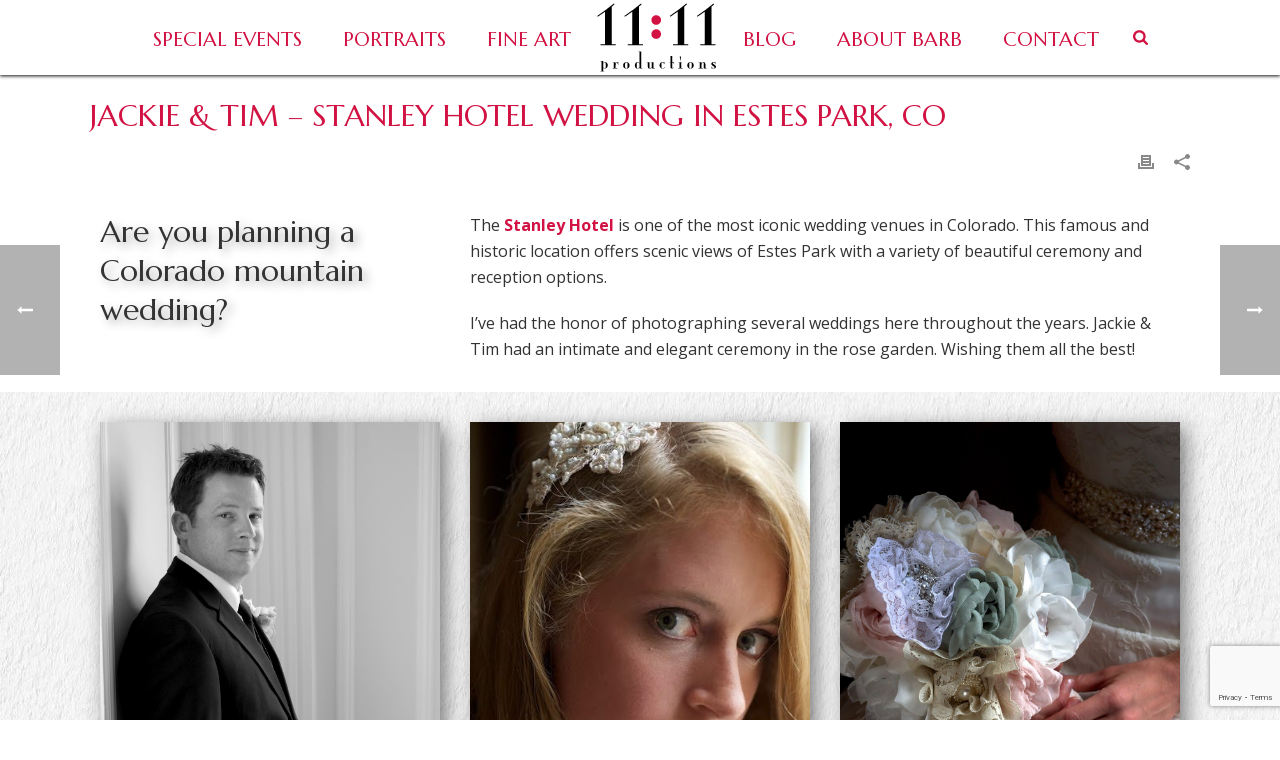

--- FILE ---
content_type: text/html; charset=UTF-8
request_url: https://weddingphotographerboulder.com/stanley-hotel-wedding-estes-park/
body_size: 22144
content:
<!DOCTYPE html>
<html lang="en-US" >
<head>
		<meta charset="UTF-8" /><meta name="viewport" content="width=device-width, initial-scale=1.0, minimum-scale=1.0, maximum-scale=1.0, user-scalable=0" /><meta http-equiv="X-UA-Compatible" content="IE=edge,chrome=1" /><meta name="format-detection" content="telephone=no"><script type="text/javascript">var ajaxurl = "https://weddingphotographerboulder.com/wp-admin/admin-ajax.php";</script><meta name='robots' content='index, follow, max-image-preview:large, max-snippet:-1, max-video-preview:-1' />
	<style>img:is([sizes="auto" i], [sizes^="auto," i]) { contain-intrinsic-size: 3000px 1500px }</style>
	
		<style id="critical-path-css" type="text/css">
			body,html{width:100%;height:100%;margin:0;padding:0}.page-preloader{top:0;left:0;z-index:999;position:fixed;height:100%;width:100%;text-align:center}.preloader-preview-area{-webkit-animation-delay:-.2s;animation-delay:-.2s;top:50%;-webkit-transform:translateY(100%);-ms-transform:translateY(100%);transform:translateY(100%);margin-top:10px;max-height:calc(50% - 20px);opacity:1;width:100%;text-align:center;position:absolute}.preloader-logo{max-width:90%;top:50%;-webkit-transform:translateY(-100%);-ms-transform:translateY(-100%);transform:translateY(-100%);margin:-10px auto 0 auto;max-height:calc(50% - 20px);opacity:1;position:relative}.ball-pulse>div{width:15px;height:15px;border-radius:100%;margin:2px;-webkit-animation-fill-mode:both;animation-fill-mode:both;display:inline-block;-webkit-animation:ball-pulse .75s infinite cubic-bezier(.2,.68,.18,1.08);animation:ball-pulse .75s infinite cubic-bezier(.2,.68,.18,1.08)}.ball-pulse>div:nth-child(1){-webkit-animation-delay:-.36s;animation-delay:-.36s}.ball-pulse>div:nth-child(2){-webkit-animation-delay:-.24s;animation-delay:-.24s}.ball-pulse>div:nth-child(3){-webkit-animation-delay:-.12s;animation-delay:-.12s}@-webkit-keyframes ball-pulse{0%{-webkit-transform:scale(1);transform:scale(1);opacity:1}45%{-webkit-transform:scale(.1);transform:scale(.1);opacity:.7}80%{-webkit-transform:scale(1);transform:scale(1);opacity:1}}@keyframes ball-pulse{0%{-webkit-transform:scale(1);transform:scale(1);opacity:1}45%{-webkit-transform:scale(.1);transform:scale(.1);opacity:.7}80%{-webkit-transform:scale(1);transform:scale(1);opacity:1}}.ball-clip-rotate-pulse{position:relative;-webkit-transform:translateY(-15px) translateX(-10px);-ms-transform:translateY(-15px) translateX(-10px);transform:translateY(-15px) translateX(-10px);display:inline-block}.ball-clip-rotate-pulse>div{-webkit-animation-fill-mode:both;animation-fill-mode:both;position:absolute;top:0;left:0;border-radius:100%}.ball-clip-rotate-pulse>div:first-child{height:36px;width:36px;top:7px;left:-7px;-webkit-animation:ball-clip-rotate-pulse-scale 1s 0s cubic-bezier(.09,.57,.49,.9) infinite;animation:ball-clip-rotate-pulse-scale 1s 0s cubic-bezier(.09,.57,.49,.9) infinite}.ball-clip-rotate-pulse>div:last-child{position:absolute;width:50px;height:50px;left:-16px;top:-2px;background:0 0;border:2px solid;-webkit-animation:ball-clip-rotate-pulse-rotate 1s 0s cubic-bezier(.09,.57,.49,.9) infinite;animation:ball-clip-rotate-pulse-rotate 1s 0s cubic-bezier(.09,.57,.49,.9) infinite;-webkit-animation-duration:1s;animation-duration:1s}@-webkit-keyframes ball-clip-rotate-pulse-rotate{0%{-webkit-transform:rotate(0) scale(1);transform:rotate(0) scale(1)}50%{-webkit-transform:rotate(180deg) scale(.6);transform:rotate(180deg) scale(.6)}100%{-webkit-transform:rotate(360deg) scale(1);transform:rotate(360deg) scale(1)}}@keyframes ball-clip-rotate-pulse-rotate{0%{-webkit-transform:rotate(0) scale(1);transform:rotate(0) scale(1)}50%{-webkit-transform:rotate(180deg) scale(.6);transform:rotate(180deg) scale(.6)}100%{-webkit-transform:rotate(360deg) scale(1);transform:rotate(360deg) scale(1)}}@-webkit-keyframes ball-clip-rotate-pulse-scale{30%{-webkit-transform:scale(.3);transform:scale(.3)}100%{-webkit-transform:scale(1);transform:scale(1)}}@keyframes ball-clip-rotate-pulse-scale{30%{-webkit-transform:scale(.3);transform:scale(.3)}100%{-webkit-transform:scale(1);transform:scale(1)}}@-webkit-keyframes square-spin{25%{-webkit-transform:perspective(100px) rotateX(180deg) rotateY(0);transform:perspective(100px) rotateX(180deg) rotateY(0)}50%{-webkit-transform:perspective(100px) rotateX(180deg) rotateY(180deg);transform:perspective(100px) rotateX(180deg) rotateY(180deg)}75%{-webkit-transform:perspective(100px) rotateX(0) rotateY(180deg);transform:perspective(100px) rotateX(0) rotateY(180deg)}100%{-webkit-transform:perspective(100px) rotateX(0) rotateY(0);transform:perspective(100px) rotateX(0) rotateY(0)}}@keyframes square-spin{25%{-webkit-transform:perspective(100px) rotateX(180deg) rotateY(0);transform:perspective(100px) rotateX(180deg) rotateY(0)}50%{-webkit-transform:perspective(100px) rotateX(180deg) rotateY(180deg);transform:perspective(100px) rotateX(180deg) rotateY(180deg)}75%{-webkit-transform:perspective(100px) rotateX(0) rotateY(180deg);transform:perspective(100px) rotateX(0) rotateY(180deg)}100%{-webkit-transform:perspective(100px) rotateX(0) rotateY(0);transform:perspective(100px) rotateX(0) rotateY(0)}}.square-spin{display:inline-block}.square-spin>div{-webkit-animation-fill-mode:both;animation-fill-mode:both;width:50px;height:50px;-webkit-animation:square-spin 3s 0s cubic-bezier(.09,.57,.49,.9) infinite;animation:square-spin 3s 0s cubic-bezier(.09,.57,.49,.9) infinite}.cube-transition{position:relative;-webkit-transform:translate(-25px,-25px);-ms-transform:translate(-25px,-25px);transform:translate(-25px,-25px);display:inline-block}.cube-transition>div{-webkit-animation-fill-mode:both;animation-fill-mode:both;width:15px;height:15px;position:absolute;top:-5px;left:-5px;-webkit-animation:cube-transition 1.6s 0s infinite ease-in-out;animation:cube-transition 1.6s 0s infinite ease-in-out}.cube-transition>div:last-child{-webkit-animation-delay:-.8s;animation-delay:-.8s}@-webkit-keyframes cube-transition{25%{-webkit-transform:translateX(50px) scale(.5) rotate(-90deg);transform:translateX(50px) scale(.5) rotate(-90deg)}50%{-webkit-transform:translate(50px,50px) rotate(-180deg);transform:translate(50px,50px) rotate(-180deg)}75%{-webkit-transform:translateY(50px) scale(.5) rotate(-270deg);transform:translateY(50px) scale(.5) rotate(-270deg)}100%{-webkit-transform:rotate(-360deg);transform:rotate(-360deg)}}@keyframes cube-transition{25%{-webkit-transform:translateX(50px) scale(.5) rotate(-90deg);transform:translateX(50px) scale(.5) rotate(-90deg)}50%{-webkit-transform:translate(50px,50px) rotate(-180deg);transform:translate(50px,50px) rotate(-180deg)}75%{-webkit-transform:translateY(50px) scale(.5) rotate(-270deg);transform:translateY(50px) scale(.5) rotate(-270deg)}100%{-webkit-transform:rotate(-360deg);transform:rotate(-360deg)}}.ball-scale>div{border-radius:100%;margin:2px;-webkit-animation-fill-mode:both;animation-fill-mode:both;display:inline-block;height:60px;width:60px;-webkit-animation:ball-scale 1s 0s ease-in-out infinite;animation:ball-scale 1s 0s ease-in-out infinite}@-webkit-keyframes ball-scale{0%{-webkit-transform:scale(0);transform:scale(0)}100%{-webkit-transform:scale(1);transform:scale(1);opacity:0}}@keyframes ball-scale{0%{-webkit-transform:scale(0);transform:scale(0)}100%{-webkit-transform:scale(1);transform:scale(1);opacity:0}}.line-scale>div{-webkit-animation-fill-mode:both;animation-fill-mode:both;display:inline-block;width:5px;height:50px;border-radius:2px;margin:2px}.line-scale>div:nth-child(1){-webkit-animation:line-scale 1s -.5s infinite cubic-bezier(.2,.68,.18,1.08);animation:line-scale 1s -.5s infinite cubic-bezier(.2,.68,.18,1.08)}.line-scale>div:nth-child(2){-webkit-animation:line-scale 1s -.4s infinite cubic-bezier(.2,.68,.18,1.08);animation:line-scale 1s -.4s infinite cubic-bezier(.2,.68,.18,1.08)}.line-scale>div:nth-child(3){-webkit-animation:line-scale 1s -.3s infinite cubic-bezier(.2,.68,.18,1.08);animation:line-scale 1s -.3s infinite cubic-bezier(.2,.68,.18,1.08)}.line-scale>div:nth-child(4){-webkit-animation:line-scale 1s -.2s infinite cubic-bezier(.2,.68,.18,1.08);animation:line-scale 1s -.2s infinite cubic-bezier(.2,.68,.18,1.08)}.line-scale>div:nth-child(5){-webkit-animation:line-scale 1s -.1s infinite cubic-bezier(.2,.68,.18,1.08);animation:line-scale 1s -.1s infinite cubic-bezier(.2,.68,.18,1.08)}@-webkit-keyframes line-scale{0%{-webkit-transform:scaley(1);transform:scaley(1)}50%{-webkit-transform:scaley(.4);transform:scaley(.4)}100%{-webkit-transform:scaley(1);transform:scaley(1)}}@keyframes line-scale{0%{-webkit-transform:scaley(1);transform:scaley(1)}50%{-webkit-transform:scaley(.4);transform:scaley(.4)}100%{-webkit-transform:scaley(1);transform:scaley(1)}}.ball-scale-multiple{position:relative;-webkit-transform:translateY(30px);-ms-transform:translateY(30px);transform:translateY(30px);display:inline-block}.ball-scale-multiple>div{border-radius:100%;-webkit-animation-fill-mode:both;animation-fill-mode:both;margin:2px;position:absolute;left:-30px;top:0;opacity:0;margin:0;width:50px;height:50px;-webkit-animation:ball-scale-multiple 1s 0s linear infinite;animation:ball-scale-multiple 1s 0s linear infinite}.ball-scale-multiple>div:nth-child(2){-webkit-animation-delay:-.2s;animation-delay:-.2s}.ball-scale-multiple>div:nth-child(3){-webkit-animation-delay:-.2s;animation-delay:-.2s}@-webkit-keyframes ball-scale-multiple{0%{-webkit-transform:scale(0);transform:scale(0);opacity:0}5%{opacity:1}100%{-webkit-transform:scale(1);transform:scale(1);opacity:0}}@keyframes ball-scale-multiple{0%{-webkit-transform:scale(0);transform:scale(0);opacity:0}5%{opacity:1}100%{-webkit-transform:scale(1);transform:scale(1);opacity:0}}.ball-pulse-sync{display:inline-block}.ball-pulse-sync>div{width:15px;height:15px;border-radius:100%;margin:2px;-webkit-animation-fill-mode:both;animation-fill-mode:both;display:inline-block}.ball-pulse-sync>div:nth-child(1){-webkit-animation:ball-pulse-sync .6s -.21s infinite ease-in-out;animation:ball-pulse-sync .6s -.21s infinite ease-in-out}.ball-pulse-sync>div:nth-child(2){-webkit-animation:ball-pulse-sync .6s -.14s infinite ease-in-out;animation:ball-pulse-sync .6s -.14s infinite ease-in-out}.ball-pulse-sync>div:nth-child(3){-webkit-animation:ball-pulse-sync .6s -70ms infinite ease-in-out;animation:ball-pulse-sync .6s -70ms infinite ease-in-out}@-webkit-keyframes ball-pulse-sync{33%{-webkit-transform:translateY(10px);transform:translateY(10px)}66%{-webkit-transform:translateY(-10px);transform:translateY(-10px)}100%{-webkit-transform:translateY(0);transform:translateY(0)}}@keyframes ball-pulse-sync{33%{-webkit-transform:translateY(10px);transform:translateY(10px)}66%{-webkit-transform:translateY(-10px);transform:translateY(-10px)}100%{-webkit-transform:translateY(0);transform:translateY(0)}}.transparent-circle{display:inline-block;border-top:.5em solid rgba(255,255,255,.2);border-right:.5em solid rgba(255,255,255,.2);border-bottom:.5em solid rgba(255,255,255,.2);border-left:.5em solid #fff;-webkit-transform:translateZ(0);transform:translateZ(0);-webkit-animation:transparent-circle 1.1s infinite linear;animation:transparent-circle 1.1s infinite linear;width:50px;height:50px;border-radius:50%}.transparent-circle:after{border-radius:50%;width:10em;height:10em}@-webkit-keyframes transparent-circle{0%{-webkit-transform:rotate(0);transform:rotate(0)}100%{-webkit-transform:rotate(360deg);transform:rotate(360deg)}}@keyframes transparent-circle{0%{-webkit-transform:rotate(0);transform:rotate(0)}100%{-webkit-transform:rotate(360deg);transform:rotate(360deg)}}.ball-spin-fade-loader{position:relative;top:-10px;left:-10px;display:inline-block}.ball-spin-fade-loader>div{width:15px;height:15px;border-radius:100%;margin:2px;-webkit-animation-fill-mode:both;animation-fill-mode:both;position:absolute;-webkit-animation:ball-spin-fade-loader 1s infinite linear;animation:ball-spin-fade-loader 1s infinite linear}.ball-spin-fade-loader>div:nth-child(1){top:25px;left:0;animation-delay:-.84s;-webkit-animation-delay:-.84s}.ball-spin-fade-loader>div:nth-child(2){top:17.05px;left:17.05px;animation-delay:-.72s;-webkit-animation-delay:-.72s}.ball-spin-fade-loader>div:nth-child(3){top:0;left:25px;animation-delay:-.6s;-webkit-animation-delay:-.6s}.ball-spin-fade-loader>div:nth-child(4){top:-17.05px;left:17.05px;animation-delay:-.48s;-webkit-animation-delay:-.48s}.ball-spin-fade-loader>div:nth-child(5){top:-25px;left:0;animation-delay:-.36s;-webkit-animation-delay:-.36s}.ball-spin-fade-loader>div:nth-child(6){top:-17.05px;left:-17.05px;animation-delay:-.24s;-webkit-animation-delay:-.24s}.ball-spin-fade-loader>div:nth-child(7){top:0;left:-25px;animation-delay:-.12s;-webkit-animation-delay:-.12s}.ball-spin-fade-loader>div:nth-child(8){top:17.05px;left:-17.05px;animation-delay:0s;-webkit-animation-delay:0s}@-webkit-keyframes ball-spin-fade-loader{50%{opacity:.3;-webkit-transform:scale(.4);transform:scale(.4)}100%{opacity:1;-webkit-transform:scale(1);transform:scale(1)}}@keyframes ball-spin-fade-loader{50%{opacity:.3;-webkit-transform:scale(.4);transform:scale(.4)}100%{opacity:1;-webkit-transform:scale(1);transform:scale(1)}}		</style>

		
	<!-- This site is optimized with the Yoast SEO plugin v26.7 - https://yoast.com/wordpress/plugins/seo/ -->
	<title>Stanley Hotel Wedding in Estes Park, CO | 11:11 Productions Photography</title>
	<meta name="description" content="Are you planning a Colorado mountain wedding? The Stanley Hotel is one of the most iconic wedding venues in Colorado. This famous and historic location offers scenic views of Estes Park with a variety of beautiful ceremony and reception options." />
	<link rel="canonical" href="https://weddingphotographerboulder.com/stanley-hotel-wedding-estes-park/" />
	<meta property="og:locale" content="en_US" />
	<meta property="og:type" content="article" />
	<meta property="og:title" content="Stanley Hotel Wedding in Estes Park, CO | 11:11 Productions Photography" />
	<meta property="og:description" content="Are you planning a Colorado mountain wedding? The Stanley Hotel is one of the most iconic wedding venues in Colorado. This famous and historic location offers scenic views of Estes Park with a variety of beautiful ceremony and reception options." />
	<meta property="og:url" content="https://weddingphotographerboulder.com/stanley-hotel-wedding-estes-park/" />
	<meta property="og:site_name" content="11:11 Productions Photography" />
	<meta property="article:published_time" content="2013-08-14T21:05:00+00:00" />
	<meta property="article:modified_time" content="2018-04-03T16:56:46+00:00" />
	<meta property="og:image" content="https://weddingphotographerboulder.com/wp-content/uploads/2013/08/stanley-hotel-elegant-wedding.jpg" />
	<meta property="og:image:width" content="500" />
	<meta property="og:image:height" content="500" />
	<meta property="og:image:type" content="image/jpeg" />
	<meta name="author" content="Barb" />
	<meta name="twitter:label1" content="Written by" />
	<meta name="twitter:data1" content="Barb" />
	<meta name="twitter:label2" content="Est. reading time" />
	<meta name="twitter:data2" content="3 minutes" />
	<script type="application/ld+json" class="yoast-schema-graph">{"@context":"https://schema.org","@graph":[{"@type":"Article","@id":"https://weddingphotographerboulder.com/stanley-hotel-wedding-estes-park/#article","isPartOf":{"@id":"https://weddingphotographerboulder.com/stanley-hotel-wedding-estes-park/"},"author":{"name":"Barb","@id":"https://weddingphotographerboulder.com/#/schema/person/d0aa6ce2810379a1484a0d65d3d8429e"},"headline":"Jackie &#038; Tim – Stanley Hotel Wedding in Estes Park, CO","datePublished":"2013-08-14T21:05:00+00:00","dateModified":"2018-04-03T16:56:46+00:00","mainEntityOfPage":{"@id":"https://weddingphotographerboulder.com/stanley-hotel-wedding-estes-park/"},"wordCount":684,"publisher":{"@id":"https://weddingphotographerboulder.com/#/schema/person/d0aa6ce2810379a1484a0d65d3d8429e"},"image":{"@id":"https://weddingphotographerboulder.com/stanley-hotel-wedding-estes-park/#primaryimage"},"thumbnailUrl":"https://weddingphotographerboulder.com/wp-content/uploads/2013/08/stanley-hotel-elegant-wedding.jpg","keywords":["Best Wedding Photographer","Estes Park Weddings","Historical Wedding Venues","Iconic Wedding Locations","Popular Colorado Wedding Venues","Stanley Hotel","Wedding Photographer"],"articleSection":["Colorado weddings","Estes Park","Stanley Hotel","wedding photography"],"inLanguage":"en-US"},{"@type":"WebPage","@id":"https://weddingphotographerboulder.com/stanley-hotel-wedding-estes-park/","url":"https://weddingphotographerboulder.com/stanley-hotel-wedding-estes-park/","name":"Stanley Hotel Wedding in Estes Park, CO | 11:11 Productions Photography","isPartOf":{"@id":"https://weddingphotographerboulder.com/#website"},"primaryImageOfPage":{"@id":"https://weddingphotographerboulder.com/stanley-hotel-wedding-estes-park/#primaryimage"},"image":{"@id":"https://weddingphotographerboulder.com/stanley-hotel-wedding-estes-park/#primaryimage"},"thumbnailUrl":"https://weddingphotographerboulder.com/wp-content/uploads/2013/08/stanley-hotel-elegant-wedding.jpg","datePublished":"2013-08-14T21:05:00+00:00","dateModified":"2018-04-03T16:56:46+00:00","description":"Are you planning a Colorado mountain wedding? The Stanley Hotel is one of the most iconic wedding venues in Colorado. This famous and historic location offers scenic views of Estes Park with a variety of beautiful ceremony and reception options.","breadcrumb":{"@id":"https://weddingphotographerboulder.com/stanley-hotel-wedding-estes-park/#breadcrumb"},"inLanguage":"en-US","potentialAction":[{"@type":"ReadAction","target":["https://weddingphotographerboulder.com/stanley-hotel-wedding-estes-park/"]}]},{"@type":"ImageObject","inLanguage":"en-US","@id":"https://weddingphotographerboulder.com/stanley-hotel-wedding-estes-park/#primaryimage","url":"https://weddingphotographerboulder.com/wp-content/uploads/2013/08/stanley-hotel-elegant-wedding.jpg","contentUrl":"https://weddingphotographerboulder.com/wp-content/uploads/2013/08/stanley-hotel-elegant-wedding.jpg","width":"500","height":"500","caption":"An elegant wedding at the Stanley Hotel"},{"@type":"BreadcrumbList","@id":"https://weddingphotographerboulder.com/stanley-hotel-wedding-estes-park/#breadcrumb","itemListElement":[{"@type":"ListItem","position":1,"name":"Home","item":"https://weddingphotographerboulder.com/"},{"@type":"ListItem","position":2,"name":"Jackie &#038; Tim – Stanley Hotel Wedding in Estes Park, CO"}]},{"@type":"WebSite","@id":"https://weddingphotographerboulder.com/#website","url":"https://weddingphotographerboulder.com/","name":"11:11 Productions Photography","description":"","publisher":{"@id":"https://weddingphotographerboulder.com/#/schema/person/d0aa6ce2810379a1484a0d65d3d8429e"},"potentialAction":[{"@type":"SearchAction","target":{"@type":"EntryPoint","urlTemplate":"https://weddingphotographerboulder.com/?s={search_term_string}"},"query-input":{"@type":"PropertyValueSpecification","valueRequired":true,"valueName":"search_term_string"}}],"inLanguage":"en-US"},{"@type":["Person","Organization"],"@id":"https://weddingphotographerboulder.com/#/schema/person/d0aa6ce2810379a1484a0d65d3d8429e","name":"Barb","image":{"@type":"ImageObject","inLanguage":"en-US","@id":"https://weddingphotographerboulder.com/#/schema/person/image/","url":"https://weddingphotographerboulder.com/wp-content/uploads/2018/02/11-11-productions-header-logo.svg","contentUrl":"https://weddingphotographerboulder.com/wp-content/uploads/2018/02/11-11-productions-header-logo.svg","width":1,"height":1,"caption":"Barb"},"logo":{"@id":"https://weddingphotographerboulder.com/#/schema/person/image/"},"url":"https://weddingphotographerboulder.com/author/barb/"}]}</script>
	<!-- / Yoast SEO plugin. -->


<link rel="alternate" type="application/rss+xml" title="11:11 Productions Photography &raquo; Feed" href="https://weddingphotographerboulder.com/feed/" />
<link rel="alternate" type="application/rss+xml" title="11:11 Productions Photography &raquo; Comments Feed" href="https://weddingphotographerboulder.com/comments/feed/" />

<link rel="shortcut icon" href="https://weddingphotographerboulder.com//wp-content/uploads/2018/02/11-11-productions-icon.png"  />
<link rel="apple-touch-icon-precomposed" href="https://weddingphotographerboulder.com//wp-content/uploads/2018/02/11-11-productions-fav-icon.svg">
<link rel="apple-touch-icon-precomposed" sizes="114x114" href="https://weddingphotographerboulder.com//wp-content/uploads/2018/02/11-11-productions-fav-icon.svg">
<link rel="apple-touch-icon-precomposed" sizes="72x72" href="https://weddingphotographerboulder.com//wp-content/uploads/2018/02/11-11-productions-fav-icon.svg">
<link rel="apple-touch-icon-precomposed" sizes="144x144" href="https://weddingphotographerboulder.com//wp-content/uploads/2018/02/11-11-productions-fav-icon.svg">
<script type="text/javascript">window.abb = {};php = {};window.PHP = {};PHP.ajax = "https://weddingphotographerboulder.com/wp-admin/admin-ajax.php";PHP.wp_p_id = "3943";var mk_header_parallax, mk_banner_parallax, mk_page_parallax, mk_footer_parallax, mk_body_parallax;var mk_images_dir = "https://weddingphotographerboulder.com/wp-content/themes/jupiter/assets/images",mk_theme_js_path = "https://weddingphotographerboulder.com/wp-content/themes/jupiter/assets/js",mk_theme_dir = "https://weddingphotographerboulder.com/wp-content/themes/jupiter",mk_captcha_placeholder = "Enter Captcha",mk_captcha_invalid_txt = "Invalid. Try again.",mk_captcha_correct_txt = "Captcha correct.",mk_responsive_nav_width = 1140,mk_vertical_header_back = "Back",mk_vertical_header_anim = "1",mk_check_rtl = true,mk_grid_width = 1140,mk_ajax_search_option = "fullscreen_search",mk_preloader_bg_color = "#fff",mk_accent_color = "#d11242",mk_go_to_top =  "true",mk_smooth_scroll =  "true",mk_preloader_bar_color = "#d11242",mk_preloader_logo = "";var mk_header_parallax = false,mk_banner_parallax = false,mk_footer_parallax = false,mk_body_parallax = false,mk_no_more_posts = "No More Posts",mk_typekit_id   = "",mk_google_fonts = ["Marcellus:100italic,200italic,300italic,400italic,500italic,600italic,700italic,800italic,900italic,100,200,300,400,500,600,700,800,900","Open Sans:100italic,200italic,300italic,400italic,500italic,600italic,700italic,800italic,900italic,100,200,300,400,500,600,700,800,900"],mk_global_lazyload = false;</script><link rel='stylesheet' id='wp-block-library-css' href='https://weddingphotographerboulder.com/wp-includes/css/dist/block-library/style.min.css' type='text/css' media='all' />
<style id='classic-theme-styles-inline-css' type='text/css'>
/*! This file is auto-generated */
.wp-block-button__link{color:#fff;background-color:#32373c;border-radius:9999px;box-shadow:none;text-decoration:none;padding:calc(.667em + 2px) calc(1.333em + 2px);font-size:1.125em}.wp-block-file__button{background:#32373c;color:#fff;text-decoration:none}
</style>
<style id='global-styles-inline-css' type='text/css'>
:root{--wp--preset--aspect-ratio--square: 1;--wp--preset--aspect-ratio--4-3: 4/3;--wp--preset--aspect-ratio--3-4: 3/4;--wp--preset--aspect-ratio--3-2: 3/2;--wp--preset--aspect-ratio--2-3: 2/3;--wp--preset--aspect-ratio--16-9: 16/9;--wp--preset--aspect-ratio--9-16: 9/16;--wp--preset--color--black: #000000;--wp--preset--color--cyan-bluish-gray: #abb8c3;--wp--preset--color--white: #ffffff;--wp--preset--color--pale-pink: #f78da7;--wp--preset--color--vivid-red: #cf2e2e;--wp--preset--color--luminous-vivid-orange: #ff6900;--wp--preset--color--luminous-vivid-amber: #fcb900;--wp--preset--color--light-green-cyan: #7bdcb5;--wp--preset--color--vivid-green-cyan: #00d084;--wp--preset--color--pale-cyan-blue: #8ed1fc;--wp--preset--color--vivid-cyan-blue: #0693e3;--wp--preset--color--vivid-purple: #9b51e0;--wp--preset--gradient--vivid-cyan-blue-to-vivid-purple: linear-gradient(135deg,rgba(6,147,227,1) 0%,rgb(155,81,224) 100%);--wp--preset--gradient--light-green-cyan-to-vivid-green-cyan: linear-gradient(135deg,rgb(122,220,180) 0%,rgb(0,208,130) 100%);--wp--preset--gradient--luminous-vivid-amber-to-luminous-vivid-orange: linear-gradient(135deg,rgba(252,185,0,1) 0%,rgba(255,105,0,1) 100%);--wp--preset--gradient--luminous-vivid-orange-to-vivid-red: linear-gradient(135deg,rgba(255,105,0,1) 0%,rgb(207,46,46) 100%);--wp--preset--gradient--very-light-gray-to-cyan-bluish-gray: linear-gradient(135deg,rgb(238,238,238) 0%,rgb(169,184,195) 100%);--wp--preset--gradient--cool-to-warm-spectrum: linear-gradient(135deg,rgb(74,234,220) 0%,rgb(151,120,209) 20%,rgb(207,42,186) 40%,rgb(238,44,130) 60%,rgb(251,105,98) 80%,rgb(254,248,76) 100%);--wp--preset--gradient--blush-light-purple: linear-gradient(135deg,rgb(255,206,236) 0%,rgb(152,150,240) 100%);--wp--preset--gradient--blush-bordeaux: linear-gradient(135deg,rgb(254,205,165) 0%,rgb(254,45,45) 50%,rgb(107,0,62) 100%);--wp--preset--gradient--luminous-dusk: linear-gradient(135deg,rgb(255,203,112) 0%,rgb(199,81,192) 50%,rgb(65,88,208) 100%);--wp--preset--gradient--pale-ocean: linear-gradient(135deg,rgb(255,245,203) 0%,rgb(182,227,212) 50%,rgb(51,167,181) 100%);--wp--preset--gradient--electric-grass: linear-gradient(135deg,rgb(202,248,128) 0%,rgb(113,206,126) 100%);--wp--preset--gradient--midnight: linear-gradient(135deg,rgb(2,3,129) 0%,rgb(40,116,252) 100%);--wp--preset--font-size--small: 13px;--wp--preset--font-size--medium: 20px;--wp--preset--font-size--large: 36px;--wp--preset--font-size--x-large: 42px;--wp--preset--spacing--20: 0.44rem;--wp--preset--spacing--30: 0.67rem;--wp--preset--spacing--40: 1rem;--wp--preset--spacing--50: 1.5rem;--wp--preset--spacing--60: 2.25rem;--wp--preset--spacing--70: 3.38rem;--wp--preset--spacing--80: 5.06rem;--wp--preset--shadow--natural: 6px 6px 9px rgba(0, 0, 0, 0.2);--wp--preset--shadow--deep: 12px 12px 50px rgba(0, 0, 0, 0.4);--wp--preset--shadow--sharp: 6px 6px 0px rgba(0, 0, 0, 0.2);--wp--preset--shadow--outlined: 6px 6px 0px -3px rgba(255, 255, 255, 1), 6px 6px rgba(0, 0, 0, 1);--wp--preset--shadow--crisp: 6px 6px 0px rgba(0, 0, 0, 1);}:where(.is-layout-flex){gap: 0.5em;}:where(.is-layout-grid){gap: 0.5em;}body .is-layout-flex{display: flex;}.is-layout-flex{flex-wrap: wrap;align-items: center;}.is-layout-flex > :is(*, div){margin: 0;}body .is-layout-grid{display: grid;}.is-layout-grid > :is(*, div){margin: 0;}:where(.wp-block-columns.is-layout-flex){gap: 2em;}:where(.wp-block-columns.is-layout-grid){gap: 2em;}:where(.wp-block-post-template.is-layout-flex){gap: 1.25em;}:where(.wp-block-post-template.is-layout-grid){gap: 1.25em;}.has-black-color{color: var(--wp--preset--color--black) !important;}.has-cyan-bluish-gray-color{color: var(--wp--preset--color--cyan-bluish-gray) !important;}.has-white-color{color: var(--wp--preset--color--white) !important;}.has-pale-pink-color{color: var(--wp--preset--color--pale-pink) !important;}.has-vivid-red-color{color: var(--wp--preset--color--vivid-red) !important;}.has-luminous-vivid-orange-color{color: var(--wp--preset--color--luminous-vivid-orange) !important;}.has-luminous-vivid-amber-color{color: var(--wp--preset--color--luminous-vivid-amber) !important;}.has-light-green-cyan-color{color: var(--wp--preset--color--light-green-cyan) !important;}.has-vivid-green-cyan-color{color: var(--wp--preset--color--vivid-green-cyan) !important;}.has-pale-cyan-blue-color{color: var(--wp--preset--color--pale-cyan-blue) !important;}.has-vivid-cyan-blue-color{color: var(--wp--preset--color--vivid-cyan-blue) !important;}.has-vivid-purple-color{color: var(--wp--preset--color--vivid-purple) !important;}.has-black-background-color{background-color: var(--wp--preset--color--black) !important;}.has-cyan-bluish-gray-background-color{background-color: var(--wp--preset--color--cyan-bluish-gray) !important;}.has-white-background-color{background-color: var(--wp--preset--color--white) !important;}.has-pale-pink-background-color{background-color: var(--wp--preset--color--pale-pink) !important;}.has-vivid-red-background-color{background-color: var(--wp--preset--color--vivid-red) !important;}.has-luminous-vivid-orange-background-color{background-color: var(--wp--preset--color--luminous-vivid-orange) !important;}.has-luminous-vivid-amber-background-color{background-color: var(--wp--preset--color--luminous-vivid-amber) !important;}.has-light-green-cyan-background-color{background-color: var(--wp--preset--color--light-green-cyan) !important;}.has-vivid-green-cyan-background-color{background-color: var(--wp--preset--color--vivid-green-cyan) !important;}.has-pale-cyan-blue-background-color{background-color: var(--wp--preset--color--pale-cyan-blue) !important;}.has-vivid-cyan-blue-background-color{background-color: var(--wp--preset--color--vivid-cyan-blue) !important;}.has-vivid-purple-background-color{background-color: var(--wp--preset--color--vivid-purple) !important;}.has-black-border-color{border-color: var(--wp--preset--color--black) !important;}.has-cyan-bluish-gray-border-color{border-color: var(--wp--preset--color--cyan-bluish-gray) !important;}.has-white-border-color{border-color: var(--wp--preset--color--white) !important;}.has-pale-pink-border-color{border-color: var(--wp--preset--color--pale-pink) !important;}.has-vivid-red-border-color{border-color: var(--wp--preset--color--vivid-red) !important;}.has-luminous-vivid-orange-border-color{border-color: var(--wp--preset--color--luminous-vivid-orange) !important;}.has-luminous-vivid-amber-border-color{border-color: var(--wp--preset--color--luminous-vivid-amber) !important;}.has-light-green-cyan-border-color{border-color: var(--wp--preset--color--light-green-cyan) !important;}.has-vivid-green-cyan-border-color{border-color: var(--wp--preset--color--vivid-green-cyan) !important;}.has-pale-cyan-blue-border-color{border-color: var(--wp--preset--color--pale-cyan-blue) !important;}.has-vivid-cyan-blue-border-color{border-color: var(--wp--preset--color--vivid-cyan-blue) !important;}.has-vivid-purple-border-color{border-color: var(--wp--preset--color--vivid-purple) !important;}.has-vivid-cyan-blue-to-vivid-purple-gradient-background{background: var(--wp--preset--gradient--vivid-cyan-blue-to-vivid-purple) !important;}.has-light-green-cyan-to-vivid-green-cyan-gradient-background{background: var(--wp--preset--gradient--light-green-cyan-to-vivid-green-cyan) !important;}.has-luminous-vivid-amber-to-luminous-vivid-orange-gradient-background{background: var(--wp--preset--gradient--luminous-vivid-amber-to-luminous-vivid-orange) !important;}.has-luminous-vivid-orange-to-vivid-red-gradient-background{background: var(--wp--preset--gradient--luminous-vivid-orange-to-vivid-red) !important;}.has-very-light-gray-to-cyan-bluish-gray-gradient-background{background: var(--wp--preset--gradient--very-light-gray-to-cyan-bluish-gray) !important;}.has-cool-to-warm-spectrum-gradient-background{background: var(--wp--preset--gradient--cool-to-warm-spectrum) !important;}.has-blush-light-purple-gradient-background{background: var(--wp--preset--gradient--blush-light-purple) !important;}.has-blush-bordeaux-gradient-background{background: var(--wp--preset--gradient--blush-bordeaux) !important;}.has-luminous-dusk-gradient-background{background: var(--wp--preset--gradient--luminous-dusk) !important;}.has-pale-ocean-gradient-background{background: var(--wp--preset--gradient--pale-ocean) !important;}.has-electric-grass-gradient-background{background: var(--wp--preset--gradient--electric-grass) !important;}.has-midnight-gradient-background{background: var(--wp--preset--gradient--midnight) !important;}.has-small-font-size{font-size: var(--wp--preset--font-size--small) !important;}.has-medium-font-size{font-size: var(--wp--preset--font-size--medium) !important;}.has-large-font-size{font-size: var(--wp--preset--font-size--large) !important;}.has-x-large-font-size{font-size: var(--wp--preset--font-size--x-large) !important;}
:where(.wp-block-post-template.is-layout-flex){gap: 1.25em;}:where(.wp-block-post-template.is-layout-grid){gap: 1.25em;}
:where(.wp-block-columns.is-layout-flex){gap: 2em;}:where(.wp-block-columns.is-layout-grid){gap: 2em;}
:root :where(.wp-block-pullquote){font-size: 1.5em;line-height: 1.6;}
</style>
<link rel='stylesheet' id='contact-form-7-css' href='https://weddingphotographerboulder.com/wp-content/plugins/contact-form-7/includes/css/styles.css' type='text/css' media='all' />
<link rel='stylesheet' id='rs-plugin-settings-css' href='https://weddingphotographerboulder.com/wp-content/plugins/revslider/public/assets/css/settings.css' type='text/css' media='all' />
<style id='rs-plugin-settings-inline-css' type='text/css'>
@import url(http://fonts.googleapis.com/css?family=Open+Sans:400,800,300,700);.tp-caption a{color:#ff7302;text-shadow:none;-webkit-transition:all 0.2s ease-out;-moz-transition:all 0.2s ease-out;-o-transition:all 0.2s ease-out;-ms-transition:all 0.2s ease-out}.tp-caption a:hover{color:#ffa902}
</style>
<link rel='stylesheet' id='theme-styles-css' href='https://weddingphotographerboulder.com/wp-content/themes/jupiter/assets/stylesheet/min/full-styles.6.1.6.css' type='text/css' media='all' />
<style id='theme-styles-inline-css' type='text/css'>
body { background-color:#fff; } .hb-custom-header #mk-page-introduce, .mk-header { background-color:#f7f7f7;background-size:cover;-webkit-background-size:cover;-moz-background-size:cover; } .hb-custom-header > div, .mk-header-bg { background-color:#fff; } .mk-classic-nav-bg { background-color:#fff; } .master-holder-bg { background-color:#fff; } #mk-footer { background-color:#333333; } #mk-boxed-layout { -webkit-box-shadow:0 0 px rgba(0, 0, 0, ); -moz-box-shadow:0 0 px rgba(0, 0, 0, ); box-shadow:0 0 px rgba(0, 0, 0, ); } .mk-news-tab .mk-tabs-tabs .is-active a, .mk-fancy-title.pattern-style span, .mk-fancy-title.pattern-style.color-gradient span:after, .page-bg-color { background-color:#fff; } .page-title { font-size:20px; color:#4d4d4d; text-transform:uppercase; font-weight:400; letter-spacing:2px; } .page-subtitle { font-size:14px; line-height:100%; color:#a3a3a3; font-size:14px; text-transform:none; } .header-style-1 .mk-header-padding-wrapper, .header-style-2 .mk-header-padding-wrapper, .header-style-3 .mk-header-padding-wrapper { padding-top:76px; } .mk-process-steps[max-width~="950px"] ul::before { display:none !important; } .mk-process-steps[max-width~="950px"] li { margin-bottom:30px !important; width:100% !important; text-align:center; } .mk-event-countdown-ul[max-width~="750px"] li { width:90%; display:block; margin:0 auto 15px; } .compose-mode .vc_element-name .vc_btn-content { height:auto !important; } body { font-family:Palatino Linotype, Book Antiqua, Palatino, serif } h1, h2, h3, h4, h5, h6, textarea,input,select,button, #mk-page-introduce, .the-title, .main-navigation-ul, .mk-vm-menuwrapper, .mk-button, .mk-fancy-title, .mk-ornamental-title { font-family:Marcellus } p:not(.form-row):not(.woocommerce-mini-cart__empty-message):not(.woocommerce-mini-cart__total):not(.woocommerce-mini-cart__buttons):not(.mk-product-total-name):not(.woocommerce-result-count), .woocommerce-customer-details address, #mk-footer-navigation ul li a, .mk-footer-copyright, .mk-blockquote { font-family:Open Sans } @font-face { font-family:'star'; src:url('https://weddingphotographerboulder.com/wp-content/themes/jupiter/assets/stylesheet/fonts/star/font.eot'); src:url('https://weddingphotographerboulder.com/wp-content/themes/jupiter/assets/stylesheet/fonts/star/font.eot?#iefix') format('embedded-opentype'), url('https://weddingphotographerboulder.com/wp-content/themes/jupiter/assets/stylesheet/fonts/star/font.woff') format('woff'), url('https://weddingphotographerboulder.com/wp-content/themes/jupiter/assets/stylesheet/fonts/star/font.ttf') format('truetype'), url('https://weddingphotographerboulder.com/wp-content/themes/jupiter/assets/stylesheet/fonts/star/font.svg#star') format('svg'); font-weight:normal; font-style:normal; } @font-face { font-family:'WooCommerce'; src:url('https://weddingphotographerboulder.com/wp-content/themes/jupiter/assets/stylesheet/fonts/woocommerce/font.eot'); src:url('https://weddingphotographerboulder.com/wp-content/themes/jupiter/assets/stylesheet/fonts/woocommerce/font.eot?#iefix') format('embedded-opentype'), url('https://weddingphotographerboulder.com/wp-content/themes/jupiter/assets/stylesheet/fonts/woocommerce/font.woff') format('woff'), url('https://weddingphotographerboulder.com/wp-content/themes/jupiter/assets/stylesheet/fonts/woocommerce/font.ttf') format('truetype'), url('https://weddingphotographerboulder.com/wp-content/themes/jupiter/assets/stylesheet/fonts/woocommerce/font.svg#WooCommerce') format('svg'); font-weight:normal; font-style:normal; }.mk-footer-copyright { float:none !important; display:block !important; text-align:center !important; } .mk-header-holder { -webkit-box-shadow:0px 1.5px 3px rgba(0, 0, 0, 0.75) !!important; -moz-box-shadow: 0px 1.5px 3px rgba(0, 0, 0, 0.75) !important; box-shadow: 0px 1.5px 3px rgba(0, 0, 0, 0.75) !important; } .boulder-wedding-photographer-button a { font-size:16px !important; text-transform:uppercase !important; font-weight:900 !important; } .boulder-wedding-photographer-testimonials svg.mk-svg-icon { display:none !important; } .wedding-photographer-quote img.lightbox-false { width:30% !important; margin-top:25% !important; } .item-button a { font-family:'Marcellus', serif; font-weight:600; } span.mk-testimonial-author { font-family:'Marcellus', serif; } span.mk-testimonial-company { font-family:'Marcellus', serif; } #media_image-3 img.image.wp-image-5131.attachment-full.size-full { width:75%; margin-top:-30px !important; } .tolb-title { display:none !important; } .tg-ajax-button-holder { padding-top:20px !important; } .tg-ajax-button.tg-nav-color.tg-nav-border.tg-nav-font span { font-family:'Marcellus', serif !important; font-size:30px !important; font-weight:400 !important; padding-top:20px !important; } .fancybox-skin { padding:0 !important; overflow:hidden !important; margin-top:20px; } .bottom-less-margin { margin-bottom:-60px !important; } h2.blog-single-title { padding-top:20px; } .image-hover-overlay, .post-type-badge { display:none !important; } span.mk-caption-title { text-align:center; font-family:'Open Sans', sans-serif; } .boulder-photographer-list li { font-family:'Open Sans', sans-serif; } .boulder-photographer-location { position:relative; padding-bottom:25%; // This is the aspect ratio height:0; overflow:hidden; } .boulder-photographer-location iframe { position:absolute; top:0; left:0; width:100% !important; height:100% !important; } #eleven-form-left { width:47%; float:left; margin-right:6%; } #eleven-form-right { width:47%; float:left; } .eleven-form-clearfix:after { content:"\0020"; display:block; height:0; clear:both; visibility:hidden; overflow:hidden; margin-bottom:10px; } .eleven-form-clearfix { display:block; padding-top:0; } .wpcf7-response-output.wpcf7-display-none { border:0; } input[type=email], input[type=password], input[type=search], input[type=tel], input[type=text], textarea { font-family:'Open Sans', sans-serif !important; color:#333333 !important; } .wpcf7-submit { color:#d11242 !important; border:1px solid #d11242 !important; } .wpcf7-submit:hover { background-color:#d11242 !important; color:#ffffff !important; }
</style>
<link rel='stylesheet' id='mkhb-render-css' href='https://weddingphotographerboulder.com/wp-content/themes/jupiter/header-builder/includes/assets/css/mkhb-render.css' type='text/css' media='all' />
<link rel='stylesheet' id='mkhb-row-css' href='https://weddingphotographerboulder.com/wp-content/themes/jupiter/header-builder/includes/assets/css/mkhb-row.css' type='text/css' media='all' />
<link rel='stylesheet' id='mkhb-column-css' href='https://weddingphotographerboulder.com/wp-content/themes/jupiter/header-builder/includes/assets/css/mkhb-column.css' type='text/css' media='all' />
<link rel='stylesheet' id='js_composer_front-css' href='https://weddingphotographerboulder.com/wp-content/plugins/js_composer_theme/assets/css/js_composer.min.css' type='text/css' media='all' />
<link rel='stylesheet' id='theme-options-css' href='https://weddingphotographerboulder.com/wp-content/uploads/mk_assets/theme-options-production-1768874546.css' type='text/css' media='all' />
<link rel='stylesheet' id='the-grid-css' href='https://weddingphotographerboulder.com/wp-content/plugins/the-grid/frontend/assets/css/the-grid.min.css' type='text/css' media='all' />
<style id='the-grid-inline-css' type='text/css'>
.tolb-holder{background:rgba(0,0,0,0.8)}.tolb-holder .tolb-close,.tolb-holder .tolb-title,.tolb-holder .tolb-counter,.tolb-holder .tolb-next i,.tolb-holder .tolb-prev i{color:#ffffff}.tolb-holder .tolb-load{border-color:rgba(1,0,0,0.2);border-left:3px solid #ffffff}
.to-heart-icon,.to-heart-icon svg,.to-post-like,.to-post-like .to-like-count{position:relative;display:inline-block}.to-post-like{width:auto;cursor:pointer;font-weight:400}.to-heart-icon{float:left;margin:0 4px 0 0}.to-heart-icon svg{overflow:visible;width:15px;height:14px}.to-heart-icon g{-webkit-transform:scale(1);transform:scale(1)}.to-heart-icon path{-webkit-transform:scale(1);transform:scale(1);transition:fill .4s ease,stroke .4s ease}.no-liked .to-heart-icon path{fill:#999;stroke:#999}.empty-heart .to-heart-icon path{fill:transparent!important;stroke:#999}.liked .to-heart-icon path,.to-heart-icon svg:hover path{fill:#ff6863!important;stroke:#ff6863!important}@keyframes heartBeat{0%{transform:scale(1)}20%{transform:scale(.8)}30%{transform:scale(.95)}45%{transform:scale(.75)}50%{transform:scale(.85)}100%{transform:scale(.9)}}@-webkit-keyframes heartBeat{0%,100%,50%{-webkit-transform:scale(1)}20%{-webkit-transform:scale(.8)}30%{-webkit-transform:scale(.95)}45%{-webkit-transform:scale(.75)}}.heart-pulse g{-webkit-animation-name:heartBeat;animation-name:heartBeat;-webkit-animation-duration:1s;animation-duration:1s;-webkit-animation-iteration-count:infinite;animation-iteration-count:infinite;-webkit-transform-origin:50% 50%;transform-origin:50% 50%}.to-post-like a{color:inherit!important;fill:inherit!important;stroke:inherit!important}
</style>
<script type="text/javascript" src="https://weddingphotographerboulder.com/wp-content/themes/jupiter/assets/js/plugins/wp-enqueue/min/webfontloader.js" id="mk-webfontloader-js"></script>
<script type="text/javascript" id="mk-webfontloader-js-after">
/* <![CDATA[ */
WebFontConfig = {
	timeout: 2000
}

if ( mk_typekit_id.length > 0 ) {
	WebFontConfig.typekit = {
		id: mk_typekit_id
	}
}

if ( mk_google_fonts.length > 0 ) {
	WebFontConfig.google = {
		families:  mk_google_fonts
	}
}

if ( (mk_google_fonts.length > 0 || mk_typekit_id.length > 0) && navigator.userAgent.indexOf("Speed Insights") == -1) {
	WebFont.load( WebFontConfig );
}
		
/* ]]> */
</script>
<script type="text/javascript" src="https://weddingphotographerboulder.com/wp-includes/js/jquery/jquery.min.js" id="jquery-core-js"></script>
<script type="text/javascript" src="https://weddingphotographerboulder.com/wp-includes/js/jquery/jquery-migrate.min.js" id="jquery-migrate-js"></script>
<script type="text/javascript" src="https://weddingphotographerboulder.com/wp-content/plugins/revslider/public/assets/js/jquery.themepunch.tools.min.js" id="tp-tools-js"></script>
<script type="text/javascript" src="https://weddingphotographerboulder.com/wp-content/plugins/revslider/public/assets/js/jquery.themepunch.revolution.min.js" id="revmin-js"></script>
<link rel="https://api.w.org/" href="https://weddingphotographerboulder.com/wp-json/" /><link rel="alternate" title="JSON" type="application/json" href="https://weddingphotographerboulder.com/wp-json/wp/v2/posts/3943" /><link rel="EditURI" type="application/rsd+xml" title="RSD" href="https://weddingphotographerboulder.com/xmlrpc.php?rsd" />
<link rel='shortlink' href='https://weddingphotographerboulder.com/?p=3943' />
<link rel="alternate" title="oEmbed (JSON)" type="application/json+oembed" href="https://weddingphotographerboulder.com/wp-json/oembed/1.0/embed?url=https%3A%2F%2Fweddingphotographerboulder.com%2Fstanley-hotel-wedding-estes-park%2F" />
<link rel="alternate" title="oEmbed (XML)" type="text/xml+oembed" href="https://weddingphotographerboulder.com/wp-json/oembed/1.0/embed?url=https%3A%2F%2Fweddingphotographerboulder.com%2Fstanley-hotel-wedding-estes-park%2F&#038;format=xml" />
<script> var isTest = false; </script><meta itemprop="author" content="Barb" /><meta itemprop="datePublished" content="August 14, 2013" /><meta itemprop="dateModified" content="April 3, 2018" /><meta itemprop="publisher" content="11:11 Productions Photography" /><meta name="generator" content="Powered by WPBakery Page Builder - drag and drop page builder for WordPress."/>
<!--[if lte IE 9]><link rel="stylesheet" type="text/css" href="https://weddingphotographerboulder.com/wp-content/plugins/js_composer_theme/assets/css/vc_lte_ie9.min.css" media="screen"><![endif]--><meta name="generator" content="Powered by Slider Revolution 5.4.8 - responsive, Mobile-Friendly Slider Plugin for WordPress with comfortable drag and drop interface." />
<script type="text/javascript">function setREVStartSize(e){									
						try{ e.c=jQuery(e.c);var i=jQuery(window).width(),t=9999,r=0,n=0,l=0,f=0,s=0,h=0;
							if(e.responsiveLevels&&(jQuery.each(e.responsiveLevels,function(e,f){f>i&&(t=r=f,l=e),i>f&&f>r&&(r=f,n=e)}),t>r&&(l=n)),f=e.gridheight[l]||e.gridheight[0]||e.gridheight,s=e.gridwidth[l]||e.gridwidth[0]||e.gridwidth,h=i/s,h=h>1?1:h,f=Math.round(h*f),"fullscreen"==e.sliderLayout){var u=(e.c.width(),jQuery(window).height());if(void 0!=e.fullScreenOffsetContainer){var c=e.fullScreenOffsetContainer.split(",");if (c) jQuery.each(c,function(e,i){u=jQuery(i).length>0?u-jQuery(i).outerHeight(!0):u}),e.fullScreenOffset.split("%").length>1&&void 0!=e.fullScreenOffset&&e.fullScreenOffset.length>0?u-=jQuery(window).height()*parseInt(e.fullScreenOffset,0)/100:void 0!=e.fullScreenOffset&&e.fullScreenOffset.length>0&&(u-=parseInt(e.fullScreenOffset,0))}f=u}else void 0!=e.minHeight&&f<e.minHeight&&(f=e.minHeight);e.c.closest(".rev_slider_wrapper").css({height:f})					
						}catch(d){console.log("Failure at Presize of Slider:"+d)}						
					};</script>
<meta name="generator" content="Jupiter 6.1.6" /><style type="text/css" data-type="vc_shortcodes-custom-css">.vc_custom_1522774603689{margin-bottom: 0px !important;}.vc_custom_1522772425826{margin-bottom: 0px !important;}</style><noscript><style type="text/css"> .wpb_animate_when_almost_visible { opacity: 1; }</style></noscript>	</head>

<body class="wp-singular post-template-default single single-post postid-3943 single-format-standard wp-theme-jupiter wpb-js-composer js-comp-ver-5.4.8 vc_responsive" itemscope="itemscope" itemtype="https://schema.org/WebPage"  data-adminbar="">

	
	
	<!-- Target for scroll anchors to achieve native browser bahaviour + possible enhancements like smooth scrolling -->
	<div id="top-of-page"></div>

		<div id="mk-boxed-layout">

			<div id="mk-theme-container" >

				 
    <header data-height='75'
                data-sticky-height='55'
                data-responsive-height='90'
                data-transparent-skin=''
                data-header-style='1'
                data-sticky-style='fixed'
                data-sticky-offset='header' id="mk-header-1" class="mk-header header-style-1 header-align-center js-logo-middle logo-in-middle toolbar-false menu-hover-4 sticky-style-fixed mk-background-stretch full-header " role="banner" itemscope="itemscope" itemtype="https://schema.org/WPHeader" >
                    <div class="mk-header-holder">
                                <div class="mk-header-inner add-header-height">

                    <div class="mk-header-bg "></div>

                    
                    
                            <div class="mk-header-nav-container one-row-style menu-hover-style-4" role="navigation" itemscope="itemscope" itemtype="https://schema.org/SiteNavigationElement" >
                                <nav class="mk-main-navigation js-main-nav"><ul id="menu-navigation" class="main-navigation-ul"><li id="menu-item-5167" class="menu-item menu-item-type-post_type menu-item-object-page menu-item-has-children no-mega-menu"><a class="menu-item-link js-smooth-scroll"  href="https://weddingphotographerboulder.com/special-event-photographer/">Special Events</a>
<ul style="" class="sub-menu ">
	<li id="menu-item-5270" class="menu-item menu-item-type-post_type menu-item-object-portfolio"><a class="menu-item-link js-smooth-scroll"  href="https://weddingphotographerboulder.com/gallery/weddings/">Weddings</a></li>
	<li id="menu-item-5309" class="menu-item menu-item-type-post_type menu-item-object-portfolio"><a class="menu-item-link js-smooth-scroll"  href="https://weddingphotographerboulder.com/gallery/engagements/">Engagements</a></li>
	<li id="menu-item-5400" class="menu-item menu-item-type-post_type menu-item-object-portfolio"><a class="menu-item-link js-smooth-scroll"  href="https://weddingphotographerboulder.com/gallery/corporate-events/">Corporate Events &#038; More</a></li>
</ul>
</li>
<li id="menu-item-5408" class="menu-item menu-item-type-post_type menu-item-object-page menu-item-has-children no-mega-menu"><a class="menu-item-link js-smooth-scroll"  href="https://weddingphotographerboulder.com/portraits-photographer/">Portraits</a>
<ul style="" class="sub-menu ">
	<li id="menu-item-5456" class="menu-item menu-item-type-post_type menu-item-object-portfolio"><a class="menu-item-link js-smooth-scroll"  href="https://weddingphotographerboulder.com/gallery/families-children-pets/">Families, Children &#038; Pets</a></li>
	<li id="menu-item-5491" class="menu-item menu-item-type-post_type menu-item-object-portfolio"><a class="menu-item-link js-smooth-scroll"  href="https://weddingphotographerboulder.com/gallery/headshots/">Headshots</a></li>
	<li id="menu-item-5429" class="menu-item menu-item-type-post_type menu-item-object-portfolio"><a class="menu-item-link js-smooth-scroll"  href="https://weddingphotographerboulder.com/gallery/senior-portraits/">Seniors</a></li>
</ul>
</li>
<li id="menu-item-5525" class="menu-item menu-item-type-post_type menu-item-object-page menu-item-has-children no-mega-menu"><a class="menu-item-link js-smooth-scroll"  href="https://weddingphotographerboulder.com/fine-art-photographer/">Fine Art</a>
<ul style="" class="sub-menu ">
	<li id="menu-item-5560" class="menu-item menu-item-type-post_type menu-item-object-portfolio"><a class="menu-item-link js-smooth-scroll"  href="https://weddingphotographerboulder.com/gallery/botanicals/">Botanicals</a></li>
	<li id="menu-item-5569" class="menu-item menu-item-type-post_type menu-item-object-portfolio"><a class="menu-item-link js-smooth-scroll"  href="https://weddingphotographerboulder.com/gallery/documentary-videos/">Documentary Videos</a></li>
</ul>
</li>
	<li class=" nav-middle-logo menu-item fit-logo-img add-header-height  ">
		<a href="https://weddingphotographerboulder.com/" title="11:11 Productions Photography">

			<img class="mk-desktop-logo dark-logo mk-svg"
				title=""
				alt=""
				src="https://weddingphotographerboulder.com//wp-content/uploads/2018/02/11-11-productions-header-logo.svg" />

			
			
					</a>
	</li>
<li id="menu-item-232" class="menu-item menu-item-type-post_type menu-item-object-page no-mega-menu"><a class="menu-item-link js-smooth-scroll"  href="https://weddingphotographerboulder.com/blog/">Blog</a></li>
<li id="menu-item-5500" class="menu-item menu-item-type-post_type menu-item-object-page menu-item-has-children no-mega-menu"><a class="menu-item-link js-smooth-scroll"  href="https://weddingphotographerboulder.com/about/">About Barb</a>
<ul style="" class="sub-menu ">
	<li id="menu-item-5501" class="menu-item menu-item-type-post_type menu-item-object-page"><a class="menu-item-link js-smooth-scroll"  href="https://weddingphotographerboulder.com/about/">Barb Colombo, MFA</a></li>
	<li id="menu-item-5505" class="menu-item menu-item-type-post_type menu-item-object-page"><a class="menu-item-link js-smooth-scroll"  href="https://weddingphotographerboulder.com/about/the-11-11-story/">The 11:11 Story</a></li>
</ul>
</li>
<li id="menu-item-234" class="menu-item menu-item-type-post_type menu-item-object-page no-mega-menu"><a class="menu-item-link js-smooth-scroll"  href="https://weddingphotographerboulder.com/contact/">Contact</a></li>
</ul></nav>
	<div class="main-nav-side-search">
		<a class="mk-search-trigger add-header-height mk-fullscreen-trigger" href="#"><i class="mk-svg-icon-wrapper"><svg  class="mk-svg-icon" data-name="mk-icon-search" data-cacheid="icon-6970be0137a56" style=" height:16px; width: 14.8571428571px; "  xmlns="http://www.w3.org/2000/svg" viewBox="0 0 1664 1792"><path d="M1152 832q0-185-131.5-316.5t-316.5-131.5-316.5 131.5-131.5 316.5 131.5 316.5 316.5 131.5 316.5-131.5 131.5-316.5zm512 832q0 52-38 90t-90 38q-54 0-90-38l-343-342q-179 124-399 124-143 0-273.5-55.5t-225-150-150-225-55.5-273.5 55.5-273.5 150-225 225-150 273.5-55.5 273.5 55.5 225 150 150 225 55.5 273.5q0 220-124 399l343 343q37 37 37 90z"/></svg></i></a>
	</div>

                            </div>
                            
<div class="mk-nav-responsive-link">
    <div class="mk-css-icon-menu">
        <div class="mk-css-icon-menu-line-1"></div>
        <div class="mk-css-icon-menu-line-2"></div>
        <div class="mk-css-icon-menu-line-3"></div>
    </div>
</div>	<div class=" header-logo fit-logo-img add-header-height  ">
		<a href="https://weddingphotographerboulder.com/" title="11:11 Productions Photography">

			<img class="mk-desktop-logo dark-logo mk-svg"
				title=""
				alt=""
				src="https://weddingphotographerboulder.com//wp-content/uploads/2018/02/11-11-productions-header-logo.svg" />

			
			
					</a>
	</div>

                    
                    <div class="mk-header-right">
                                            </div>

                </div>
                
<div class="mk-responsive-wrap">

	<nav class="menu-navigation-container"><ul id="menu-navigation-1" class="mk-responsive-nav"><li id="responsive-menu-item-5167" class="menu-item menu-item-type-post_type menu-item-object-page menu-item-has-children"><a class="menu-item-link js-smooth-scroll"  href="https://weddingphotographerboulder.com/special-event-photographer/">Special Events</a><span class="mk-nav-arrow mk-nav-sub-closed"><svg  class="mk-svg-icon" data-name="mk-moon-arrow-down" data-cacheid="icon-6970be0138f29" style=" height:16px; width: 16px; "  xmlns="http://www.w3.org/2000/svg" viewBox="0 0 512 512"><path d="M512 192l-96-96-160 160-160-160-96 96 256 255.999z"/></svg></span>
<ul class="sub-menu ">
	<li id="responsive-menu-item-5270" class="menu-item menu-item-type-post_type menu-item-object-portfolio"><a class="menu-item-link js-smooth-scroll"  href="https://weddingphotographerboulder.com/gallery/weddings/">Weddings</a></li>
	<li id="responsive-menu-item-5309" class="menu-item menu-item-type-post_type menu-item-object-portfolio"><a class="menu-item-link js-smooth-scroll"  href="https://weddingphotographerboulder.com/gallery/engagements/">Engagements</a></li>
	<li id="responsive-menu-item-5400" class="menu-item menu-item-type-post_type menu-item-object-portfolio"><a class="menu-item-link js-smooth-scroll"  href="https://weddingphotographerboulder.com/gallery/corporate-events/">Corporate Events &#038; More</a></li>
</ul>
</li>
<li id="responsive-menu-item-5408" class="menu-item menu-item-type-post_type menu-item-object-page menu-item-has-children"><a class="menu-item-link js-smooth-scroll"  href="https://weddingphotographerboulder.com/portraits-photographer/">Portraits</a><span class="mk-nav-arrow mk-nav-sub-closed"><svg  class="mk-svg-icon" data-name="mk-moon-arrow-down" data-cacheid="icon-6970be0139290" style=" height:16px; width: 16px; "  xmlns="http://www.w3.org/2000/svg" viewBox="0 0 512 512"><path d="M512 192l-96-96-160 160-160-160-96 96 256 255.999z"/></svg></span>
<ul class="sub-menu ">
	<li id="responsive-menu-item-5456" class="menu-item menu-item-type-post_type menu-item-object-portfolio"><a class="menu-item-link js-smooth-scroll"  href="https://weddingphotographerboulder.com/gallery/families-children-pets/">Families, Children &#038; Pets</a></li>
	<li id="responsive-menu-item-5491" class="menu-item menu-item-type-post_type menu-item-object-portfolio"><a class="menu-item-link js-smooth-scroll"  href="https://weddingphotographerboulder.com/gallery/headshots/">Headshots</a></li>
	<li id="responsive-menu-item-5429" class="menu-item menu-item-type-post_type menu-item-object-portfolio"><a class="menu-item-link js-smooth-scroll"  href="https://weddingphotographerboulder.com/gallery/senior-portraits/">Seniors</a></li>
</ul>
</li>
<li id="responsive-menu-item-5525" class="menu-item menu-item-type-post_type menu-item-object-page menu-item-has-children"><a class="menu-item-link js-smooth-scroll"  href="https://weddingphotographerboulder.com/fine-art-photographer/">Fine Art</a><span class="mk-nav-arrow mk-nav-sub-closed"><svg  class="mk-svg-icon" data-name="mk-moon-arrow-down" data-cacheid="icon-6970be013958a" style=" height:16px; width: 16px; "  xmlns="http://www.w3.org/2000/svg" viewBox="0 0 512 512"><path d="M512 192l-96-96-160 160-160-160-96 96 256 255.999z"/></svg></span>
<ul class="sub-menu ">
	<li id="responsive-menu-item-5560" class="menu-item menu-item-type-post_type menu-item-object-portfolio"><a class="menu-item-link js-smooth-scroll"  href="https://weddingphotographerboulder.com/gallery/botanicals/">Botanicals</a></li>
	<li id="responsive-menu-item-5569" class="menu-item menu-item-type-post_type menu-item-object-portfolio"><a class="menu-item-link js-smooth-scroll"  href="https://weddingphotographerboulder.com/gallery/documentary-videos/">Documentary Videos</a></li>
</ul>
</li>
<li id="responsive-menu-item-232" class="menu-item menu-item-type-post_type menu-item-object-page"><a class="menu-item-link js-smooth-scroll"  href="https://weddingphotographerboulder.com/blog/">Blog</a></li>
<li id="responsive-menu-item-5500" class="menu-item menu-item-type-post_type menu-item-object-page menu-item-has-children"><a class="menu-item-link js-smooth-scroll"  href="https://weddingphotographerboulder.com/about/">About Barb</a><span class="mk-nav-arrow mk-nav-sub-closed"><svg  class="mk-svg-icon" data-name="mk-moon-arrow-down" data-cacheid="icon-6970be013986d" style=" height:16px; width: 16px; "  xmlns="http://www.w3.org/2000/svg" viewBox="0 0 512 512"><path d="M512 192l-96-96-160 160-160-160-96 96 256 255.999z"/></svg></span>
<ul class="sub-menu ">
	<li id="responsive-menu-item-5501" class="menu-item menu-item-type-post_type menu-item-object-page"><a class="menu-item-link js-smooth-scroll"  href="https://weddingphotographerboulder.com/about/">Barb Colombo, MFA</a></li>
	<li id="responsive-menu-item-5505" class="menu-item menu-item-type-post_type menu-item-object-page"><a class="menu-item-link js-smooth-scroll"  href="https://weddingphotographerboulder.com/about/the-11-11-story/">The 11:11 Story</a></li>
</ul>
</li>
<li id="responsive-menu-item-234" class="menu-item menu-item-type-post_type menu-item-object-page"><a class="menu-item-link js-smooth-scroll"  href="https://weddingphotographerboulder.com/contact/">Contact</a></li>
</ul></nav>
			<form class="responsive-searchform" method="get" action="https://weddingphotographerboulder.com/">
		    <input type="text" class="text-input" value="" name="s" id="s" placeholder="Search.." />
		    <i><input value="" type="submit" /><svg  class="mk-svg-icon" data-name="mk-icon-search" data-cacheid="icon-6970be0139a9e" xmlns="http://www.w3.org/2000/svg" viewBox="0 0 1664 1792"><path d="M1152 832q0-185-131.5-316.5t-316.5-131.5-316.5 131.5-131.5 316.5 131.5 316.5 316.5 131.5 316.5-131.5 131.5-316.5zm512 832q0 52-38 90t-90 38q-54 0-90-38l-343-342q-179 124-399 124-143 0-273.5-55.5t-225-150-150-225-55.5-273.5 55.5-273.5 150-225 225-150 273.5-55.5 273.5 55.5 225 150 150 225 55.5 273.5q0 220-124 399l343 343q37 37 37 90z"/></svg></i>
		</form>
		

</div>
        
            </div>
        
        <div class="mk-header-padding-wrapper"></div>
 
                
    </header>

		<div id="theme-page" class="master-holder blog-post-type-image blog-style-compact clearfix" itemscope=&quot;itemscope&quot; itemtype=&quot;https://schema.org/Blog&quot; >
			<div class="master-holder-bg-holder">
				<div id="theme-page-bg" class="master-holder-bg js-el"  ></div>
			</div>
			<div class="mk-main-wrapper-holder">
				<div id="mk-page-id-3943" class="theme-page-wrapper mk-main-wrapper mk-grid full-layout no-padding">
					<div class="theme-content no-padding" itemprop="mainEntityOfPage">
							
	<article id="3943" class="mk-blog-single post-3943 post type-post status-publish format-standard has-post-thumbnail hentry category-colorado-weddings category-estes-park category-stanley-hotel category-wedding-photography tag-best-wedding-photographer tag-estes-park-weddings tag-historical-wedding-venues tag-iconic-wedding-locations tag-popular-colorado-wedding-venues tag-stanley-hotel tag-wedding-photographer" itemscope="itemscope" itemprop="blogPost" itemtype="http://schema.org/BlogPosting" >

					<h2 class="blog-single-title" itemprop="headline">Jackie &#038; Tim – Stanley Hotel Wedding in Estes Park, CO</h2>
	




<div class="single-social-section">
	
		<div class="blog-share-container">
		<div class="blog-single-share mk-toggle-trigger"><svg  class="mk-svg-icon" data-name="mk-moon-share-2" data-cacheid="icon-6970be013a022" style=" height:16px; width: 16px; "  xmlns="http://www.w3.org/2000/svg" viewBox="0 0 512 512"><path d="M432 352c-22.58 0-42.96 9.369-57.506 24.415l-215.502-107.751c.657-4.126 1.008-8.353 1.008-12.664s-.351-8.538-1.008-12.663l215.502-107.751c14.546 15.045 34.926 24.414 57.506 24.414 44.183 0 80-35.817 80-80s-35.817-80-80-80-80 35.817-80 80c0 4.311.352 8.538 1.008 12.663l-215.502 107.752c-14.546-15.045-34.926-24.415-57.506-24.415-44.183 0-80 35.818-80 80 0 44.184 35.817 80 80 80 22.58 0 42.96-9.369 57.506-24.414l215.502 107.751c-.656 4.125-1.008 8.352-1.008 12.663 0 44.184 35.817 80 80 80s80-35.816 80-80c0-44.182-35.817-80-80-80z"/></svg></div>
		<ul class="single-share-box mk-box-to-trigger">
			<li><a class="facebook-share" data-title="Jackie &#038; Tim – Stanley Hotel Wedding in Estes Park, CO" data-url="https://weddingphotographerboulder.com/stanley-hotel-wedding-estes-park/" href="#"><svg  class="mk-svg-icon" data-name="mk-jupiter-icon-simple-facebook" data-cacheid="icon-6970be013a171" style=" height:16px; width: 16px; "  xmlns="http://www.w3.org/2000/svg" viewBox="0 0 512 512"><path d="M192.191 92.743v60.485h-63.638v96.181h63.637v256.135h97.069v-256.135h84.168s6.674-51.322 9.885-96.508h-93.666v-42.921c0-8.807 11.565-20.661 23.01-20.661h71.791v-95.719h-83.57c-111.317 0-108.686 86.262-108.686 99.142z"/></svg></a></li>
			<li><a class="twitter-share" data-title="Jackie &#038; Tim – Stanley Hotel Wedding in Estes Park, CO" data-url="https://weddingphotographerboulder.com/stanley-hotel-wedding-estes-park/" href="#"><svg  class="mk-svg-icon" data-name="mk-moon-twitter" data-cacheid="icon-6970be013a3c1" style=" height:16px; width: 16px; "  xmlns="http://www.w3.org/2000/svg" viewBox="0 0 512 512"><path d="M512 97.209c-18.838 8.354-39.082 14.001-60.33 16.54 21.686-13 38.343-33.585 46.186-58.115-20.298 12.039-42.778 20.78-66.705 25.49-19.16-20.415-46.461-33.17-76.673-33.17-58.011 0-105.044 47.029-105.044 105.039 0 8.233.929 16.25 2.72 23.939-87.3-4.382-164.701-46.2-216.509-109.753-9.042 15.514-14.223 33.558-14.223 52.809 0 36.444 18.544 68.596 46.73 87.433-17.219-.546-33.416-5.271-47.577-13.139-.01.438-.01.878-.01 1.321 0 50.894 36.209 93.348 84.261 103-8.813 2.4-18.094 3.686-27.674 3.686-6.769 0-13.349-.66-19.764-1.886 13.368 41.73 52.16 72.103 98.126 72.948-35.95 28.175-81.243 44.967-130.458 44.967-8.479 0-16.84-.497-25.058-1.47 46.486 29.805 101.701 47.197 161.021 47.197 193.211 0 298.868-160.062 298.868-298.872 0-4.554-.103-9.084-.305-13.59 20.528-14.81 38.336-33.31 52.418-54.374z"/></svg></a></li>
			<li><a class="googleplus-share" data-title="Jackie &#038; Tim – Stanley Hotel Wedding in Estes Park, CO" data-url="https://weddingphotographerboulder.com/stanley-hotel-wedding-estes-park/" href="#"><svg  class="mk-svg-icon" data-name="mk-jupiter-icon-simple-googleplus" data-cacheid="icon-6970be013a4f0" style=" height:16px; width: 16px; "  xmlns="http://www.w3.org/2000/svg" viewBox="0 0 512 512"><path d="M416.146 153.104v-95.504h-32.146v95.504h-95.504v32.146h95.504v95.504h32.145v-95.504h95.504v-32.146h-95.504zm-128.75-95.504h-137.717c-61.745 0-119.869 48.332-119.869 102.524 0 55.364 42.105 100.843 104.909 100.843 4.385 0 8.613.296 12.772 0-4.074 7.794-6.982 16.803-6.982 25.925 0 12.17 5.192 22.583 12.545 31.46-5.303-.046-10.783.067-16.386.402-37.307 2.236-68.08 13.344-91.121 32.581-18.765 12.586-32.751 28.749-39.977 46.265-3.605 8.154-5.538 16.62-5.538 25.14l.018.82-.018.983c0 49.744 64.534 80.863 141.013 80.863 87.197 0 135.337-49.447 135.337-99.192l-.003-.363.003-.213-.019-1.478c-.007-.672-.012-1.346-.026-2.009-.012-.532-.029-1.058-.047-1.583-1.108-36.537-13.435-59.361-48.048-83.887-12.469-8.782-36.267-30.231-36.267-42.81 0-14.769 4.221-22.041 26.439-39.409 22.782-17.79 38.893-39.309 38.893-68.424 0-34.65-15.439-76.049-44.392-76.049h43.671l30.81-32.391zm-85.642 298.246c19.347 13.333 32.891 24.081 37.486 41.754v.001l.056.203c1.069 4.522 1.645 9.18 1.666 13.935-.325 37.181-26.35 66.116-100.199 66.116-52.713 0-90.82-31.053-91.028-68.414.005-.43.008-.863.025-1.292l.002-.051c.114-3.006.505-5.969 1.15-8.881.127-.54.241-1.082.388-1.617 1.008-3.942 2.502-7.774 4.399-11.478 18.146-21.163 45.655-33.045 82.107-35.377 28.12-1.799 53.515 2.818 63.95 5.101zm-47.105-107.993c-35.475-1.059-69.194-39.691-75.335-86.271-6.121-46.61 17.663-82.276 53.154-81.203 35.483 1.06 69.215 38.435 75.336 85.043 6.121 46.583-17.685 83.517-53.154 82.43z"/></svg></a></li>
			<li><a class="pinterest-share" data-image="https://weddingphotographerboulder.com/wp-content/uploads/2013/08/stanley-hotel-elegant-wedding.jpg" data-title="Jackie &#038; Tim – Stanley Hotel Wedding in Estes Park, CO" data-url="https://weddingphotographerboulder.com/stanley-hotel-wedding-estes-park/" href="#"><svg  class="mk-svg-icon" data-name="mk-jupiter-icon-simple-pinterest" data-cacheid="icon-6970be013a621" style=" height:16px; width: 16px; "  xmlns="http://www.w3.org/2000/svg" viewBox="0 0 512 512"><path d="M267.702-6.4c-135.514 0-203.839 100.197-203.839 183.724 0 50.583 18.579 95.597 58.402 112.372 6.536 2.749 12.381.091 14.279-7.361 1.325-5.164 4.431-18.204 5.83-23.624 1.913-7.363 1.162-9.944-4.107-16.38-11.483-13.968-18.829-32.064-18.829-57.659 0-74.344 53.927-140.883 140.431-140.883 76.583 0 118.657 48.276 118.657 112.707 0 84.802-36.392 156.383-90.42 156.383-29.827 0-52.161-25.445-45.006-56.672 8.569-37.255 25.175-77.456 25.175-104.356 0-24.062-12.529-44.147-38.469-44.147-30.504 0-55 32.548-55 76.119 0 27.782 9.097 46.546 9.097 46.546s-31.209 136.374-36.686 160.269c-10.894 47.563-1.635 105.874-.853 111.765.456 3.476 4.814 4.327 6.786 1.67 2.813-3.781 39.131-50.022 51.483-96.234 3.489-13.087 20.066-80.841 20.066-80.841 9.906 19.492 38.866 36.663 69.664 36.663 91.686 0 153.886-86.2 153.886-201.577 0-87.232-71.651-168.483-180.547-168.483z"/></svg></a></li>
			<li><a class="linkedin-share" data-title="Jackie &#038; Tim – Stanley Hotel Wedding in Estes Park, CO" data-url="https://weddingphotographerboulder.com/stanley-hotel-wedding-estes-park/" href="#"><svg  class="mk-svg-icon" data-name="mk-jupiter-icon-simple-linkedin" data-cacheid="icon-6970be013a746" style=" height:16px; width: 16px; "  xmlns="http://www.w3.org/2000/svg" viewBox="0 0 512 512"><path d="M80.111 25.6c-29.028 0-48.023 20.547-48.023 47.545 0 26.424 18.459 47.584 46.893 47.584h.573c29.601 0 47.999-21.16 47.999-47.584-.543-26.998-18.398-47.545-47.442-47.545zm-48.111 128h96v320.99h-96v-320.99zm323.631-7.822c-58.274 0-84.318 32.947-98.883 55.996v1.094h-.726c.211-.357.485-.713.726-1.094v-48.031h-96.748c1.477 31.819 0 320.847 0 320.847h96.748v-171.241c0-10.129.742-20.207 3.633-27.468 7.928-20.224 25.965-41.185 56.305-41.185 39.705 0 67.576 31.057 67.576 76.611v163.283h97.717v-176.313c0-104.053-54.123-152.499-126.347-152.499z"/></svg></a></li>
		</ul>
	</div>
	
	<a class="mk-blog-print" onClick="window.print()" href="#" title="Print"><svg  class="mk-svg-icon" data-name="mk-moon-print-3" data-cacheid="icon-6970be013a8e6" style=" height:16px; width: 16px; "  xmlns="http://www.w3.org/2000/svg" viewBox="0 0 512 512"><path d="M448 288v128h-384v-128h-64v192h512v-192zm-32-256h-320v352h320v-352zm-64 288h-192v-32h192v32zm0-96h-192v-32h192v32zm0-96h-192v-32h192v32z"/></svg></a>
<div class="clearboth"></div>
</div><div class="clearboth"></div>
<div class="mk-single-content clearfix" itemprop="mainEntityOfPage">
	
<div class="mk-page-section-wrapper" data-mk-full-width="true" data-mk-full-width-init="true" data-mk-stretch-content="true">
	<div id="page-section-2" class="mk-page-section self-hosted   full_layout full-width-2 js-el js-master-row    "    data-intro-effect="false">

			
			<div class="mk-page-section-inner">
				


<div class="mk-video-color-mask"></div>

				
							</div>

			
        <div class="page-section-content vc_row-fluid mk-grid " >
            <div class="mk-padding-wrapper wpb_row">
<div class="vc_col-sm-12 wpb_column column_container   _ height-full">
	

<div class="wpb_row vc_inner vc_row vc_row-fluid    attched-false   ">
				<div class="mk-grid">
		
		<div class="wpb_column vc_column_container vc_col-sm-4"><div class="vc_column-inner "><div class="wpb_wrapper">
<h1 id="fancy-title-4" class="mk-fancy-title  simple-style   color-single">
	<span>
				<p>Are you planning a Colorado mountain wedding?</p>
			</span>
</h1>
<div class="clearboth"></div>



</div></div></div><div class="wpb_column vc_column_container vc_col-sm-8"><div class="vc_column-inner "><div class="wpb_wrapper">	<div class=" vc_custom_1522774603689">

<div id="text-block-5" class="mk-text-block   ">

	
	<p>The <strong><a href="http://www.stanleyhotel.com/weddings.html" target="_blank" rel="noopener">Stanley Hotel</a></strong> is one of the most iconic wedding venues in Colorado. This famous and historic location offers scenic views of Estes Park with a variety of beautiful ceremony and reception options.</p>
<p>I&#8217;ve had the honor of photographing several weddings here throughout the years. Jackie &amp; Tim had an intimate and elegant ceremony in the rose garden. Wishing them all the best!</p>

	<div class="clearboth"></div>
</div>

	</div>
</div></div></div>		
		</div>	
		
</div>
</div>
</div>
            <div class="clearboth"></div>
        </div>


			
			
			
		<div class="clearboth"></div>
	</div>
</div>
<div class="vc_row-full-width vc_clearfix"></div>


<div class="mk-page-section-wrapper" data-mk-full-width="true" data-mk-full-width-init="true" data-mk-stretch-content="true">
	<div id="page-section-6" class="mk-page-section self-hosted   full_layout full-width-6 js-el js-master-row    "    data-intro-effect="false">

			
			<div class="mk-page-section-inner">
				


<div class="mk-video-color-mask"></div>

				
				
			<div class="mk-section-preloader js-el" data-mk-component="Preloader">
			<div class="mk-section-preloader__icon"></div>
		</div>
		

	<div class="background-layer-holder">
		<div id="background-layer--6" data-mk-lazyload="false" class="background-layer  none-blend-effect js-el" data-mk-component="Parallax" data-parallax-config='{"speed" : 0.3 }'  data-mk-img-set='{"landscape":{"desktop":"https://weddingphotographerboulder.com/wp-content/uploads/2013/06/boulder-wedding-photographer-background.jpg","tablet":"https://weddingphotographerboulder.com/wp-content/uploads/2013/06/boulder-wedding-photographer-background.jpg","mobile":"https://weddingphotographerboulder.com/wp-content/uploads/2013/06/boulder-wedding-photographer-background.jpg"},"responsive":"true"}' >
									<div class="mk-color-layer"></div>
		</div>
	</div>

			</div>

			
        <div class="page-section-content vc_row-fluid mk-grid " >
            <div class="mk-padding-wrapper wpb_row">
<div class="vc_col-sm-12 wpb_column column_container   _ height-full">
	

<div class="wpb_row vc_inner vc_row vc_row-fluid    attched-false   ">
		
		<div class="wpb_column vc_column_container vc_col-sm-4"><div class="vc_column-inner "><div class="wpb_wrapper"><div  class="mk-image mk-image-8  lightbox-enabled align-center simple-frame inside-image " style="margin-bottom:10px"><div class="mk-image-container" style="max-width: 1065px;"><div  class="mk-image-holder" style="max-width: 1065px;"><div class="mk-image-inner  hover-overlay-disabled"><img fetchpriority="high" decoding="async" class="lightbox-true" alt="Wedding photographer for the Stanley Hotel in Estes Park, CO" title="stanley-hotel-wedding-photographer" width="1065" height="1600" src="https://weddingphotographerboulder.com/wp-content/uploads/2013/08/stanley-hotel-wedding-photographer.jpg" /><div class="mk-image-overlay"></div><a href="https://weddingphotographerboulder.com/wp-content/uploads/2013/08/stanley-hotel-wedding-photographer.jpg" alt="Wedding photographer for the Stanley Hotel in Estes Park, CO" data-fancybox-group="image-shortcode-" title="" class="mk-lightbox  mk-image-lightbox"><svg  class="mk-svg-icon" data-name="mk-jupiter-icon-plus-circle" data-cacheid="icon-6970be0141172" xmlns="http://www.w3.org/2000/svg" viewBox="0 0 512 512"><path d="M240 24c115.2 0 209.6 94.4 209.6 209.6s-94.4 209.6-209.6 209.6-209.6-94.4-209.6-209.6 94.4-209.6 209.6-209.6zm0-30.4c-132.8 0-240 107.2-240 240s107.2 240 240 240 240-107.2 240-240-107.2-240-240-240zm80 256h-160c-9.6 0-16-6.4-16-16s6.4-16 16-16h160c9.6 0 16 6.4 16 16s-6.4 16-16 16zm-80 80c-9.6 0-16-6.4-16-16v-160c0-9.6 6.4-16 16-16s16 6.4 16 16v160c0 9.6-6.4 16-16 16z"/></svg></a></div></div><div class="clearboth"></div></div></div></div></div></div><div class="wpb_column vc_column_container vc_col-sm-4"><div class="vc_column-inner "><div class="wpb_wrapper"><div  class="mk-image mk-image-9  lightbox-enabled align-center simple-frame inside-image " style="margin-bottom:10px"><div class="mk-image-container" style="max-width: 426px;"><div  class="mk-image-holder" style="max-width: 426px;"><div class="mk-image-inner  hover-overlay-disabled"><img decoding="async" class="lightbox-true" alt="estes-park-wedding-photographer" title="estes-park-wedding-photographer" width="426" height="640" src="https://weddingphotographerboulder.com/wp-content/uploads/2013/08/estes-park-wedding-photographer.jpg" /><div class="mk-image-overlay"></div><a href="https://weddingphotographerboulder.com/wp-content/uploads/2013/08/estes-park-wedding-photographer.jpg" alt="estes-park-wedding-photographer" data-fancybox-group="image-shortcode-" title="" class="mk-lightbox  mk-image-lightbox"><svg  class="mk-svg-icon" data-name="mk-jupiter-icon-plus-circle" data-cacheid="icon-6970be01438da" xmlns="http://www.w3.org/2000/svg" viewBox="0 0 512 512"><path d="M240 24c115.2 0 209.6 94.4 209.6 209.6s-94.4 209.6-209.6 209.6-209.6-94.4-209.6-209.6 94.4-209.6 209.6-209.6zm0-30.4c-132.8 0-240 107.2-240 240s107.2 240 240 240 240-107.2 240-240-107.2-240-240-240zm80 256h-160c-9.6 0-16-6.4-16-16s6.4-16 16-16h160c9.6 0 16 6.4 16 16s-6.4 16-16 16zm-80 80c-9.6 0-16-6.4-16-16v-160c0-9.6 6.4-16 16-16s16 6.4 16 16v160c0 9.6-6.4 16-16 16z"/></svg></a></div></div><div class="clearboth"></div></div></div></div></div></div><div class="wpb_column vc_column_container vc_col-sm-4"><div class="vc_column-inner "><div class="wpb_wrapper"><div  class="mk-image mk-image-10  lightbox-enabled align-center simple-frame inside-image " style="margin-bottom:10px"><div class="mk-image-container" style="max-width: 1065px;"><div  class="mk-image-holder" style="max-width: 1065px;"><div class="mk-image-inner  hover-overlay-disabled"><img decoding="async" class="lightbox-true" alt="Popular wedding photographer for the Stanley Hotel in Estes Park, CO" title="popular-wedding-photographer-estes-park" width="1065" height="1600" src="https://weddingphotographerboulder.com/wp-content/uploads/2013/08/popular-wedding-photographer-estes-park.jpg" /><div class="mk-image-overlay"></div><a href="https://weddingphotographerboulder.com/wp-content/uploads/2013/08/popular-wedding-photographer-estes-park.jpg" alt="Popular wedding photographer for the Stanley Hotel in Estes Park, CO" data-fancybox-group="image-shortcode-" title="" class="mk-lightbox  mk-image-lightbox"><svg  class="mk-svg-icon" data-name="mk-jupiter-icon-plus-circle" data-cacheid="icon-6970be0145603" xmlns="http://www.w3.org/2000/svg" viewBox="0 0 512 512"><path d="M240 24c115.2 0 209.6 94.4 209.6 209.6s-94.4 209.6-209.6 209.6-209.6-94.4-209.6-209.6 94.4-209.6 209.6-209.6zm0-30.4c-132.8 0-240 107.2-240 240s107.2 240 240 240 240-107.2 240-240-107.2-240-240-240zm80 256h-160c-9.6 0-16-6.4-16-16s6.4-16 16-16h160c9.6 0 16 6.4 16 16s-6.4 16-16 16zm-80 80c-9.6 0-16-6.4-16-16v-160c0-9.6 6.4-16 16-16s16 6.4 16 16v160c0 9.6-6.4 16-16 16z"/></svg></a></div></div><div class="clearboth"></div></div></div></div></div></div>		
</div>


<div class="wpb_row vc_inner vc_row vc_row-fluid    attched-false   ">
		
		<div class="wpb_column vc_column_container vc_col-sm-6"><div class="vc_column-inner "><div class="wpb_wrapper"><div  class="mk-image mk-image-11  lightbox-enabled align-center simple-frame inside-image " style="margin-bottom:10px"><div class="mk-image-container" style="max-width: 1600px;"><div  class="mk-image-holder" style="max-width: 1600px;"><div class="mk-image-inner  hover-overlay-disabled"><img loading="lazy" decoding="async" class="lightbox-true" alt="Historic wedding venues in Colorado" title="historic-wedding-venue-colorado" width="1600" height="1065" src="https://weddingphotographerboulder.com/wp-content/uploads/2013/08/historic-wedding-venue-colorado.jpg" /><div class="mk-image-overlay"></div><a href="https://weddingphotographerboulder.com/wp-content/uploads/2013/08/historic-wedding-venue-colorado.jpg" alt="Historic wedding venues in Colorado" data-fancybox-group="image-shortcode-" title="" class="mk-lightbox  mk-image-lightbox"><svg  class="mk-svg-icon" data-name="mk-jupiter-icon-plus-circle" data-cacheid="icon-6970be0147229" xmlns="http://www.w3.org/2000/svg" viewBox="0 0 512 512"><path d="M240 24c115.2 0 209.6 94.4 209.6 209.6s-94.4 209.6-209.6 209.6-209.6-94.4-209.6-209.6 94.4-209.6 209.6-209.6zm0-30.4c-132.8 0-240 107.2-240 240s107.2 240 240 240 240-107.2 240-240-107.2-240-240-240zm80 256h-160c-9.6 0-16-6.4-16-16s6.4-16 16-16h160c9.6 0 16 6.4 16 16s-6.4 16-16 16zm-80 80c-9.6 0-16-6.4-16-16v-160c0-9.6 6.4-16 16-16s16 6.4 16 16v160c0 9.6-6.4 16-16 16z"/></svg></a></div></div><div class="clearboth"></div></div></div></div></div></div><div class="wpb_column vc_column_container vc_col-sm-6"><div class="vc_column-inner "><div class="wpb_wrapper"><div  class="mk-image mk-image-12  lightbox-enabled align-center simple-frame inside-image " style="margin-bottom:10px"><div class="mk-image-container" style="max-width: 1600px;"><div  class="mk-image-holder" style="max-width: 1600px;"><div class="mk-image-inner  hover-overlay-disabled"><img loading="lazy" decoding="async" class="lightbox-true" alt="Colorado mountain wedding photographer" title="colorado-mountain-wedding-photographer" width="1600" height="1065" src="https://weddingphotographerboulder.com/wp-content/uploads/2013/08/colorado-mountain-wedding-photographer.jpg" /><div class="mk-image-overlay"></div><a href="https://weddingphotographerboulder.com/wp-content/uploads/2013/08/colorado-mountain-wedding-photographer.jpg" alt="Colorado mountain wedding photographer" data-fancybox-group="image-shortcode-" title="" class="mk-lightbox  mk-image-lightbox"><svg  class="mk-svg-icon" data-name="mk-jupiter-icon-plus-circle" data-cacheid="icon-6970be0148e03" xmlns="http://www.w3.org/2000/svg" viewBox="0 0 512 512"><path d="M240 24c115.2 0 209.6 94.4 209.6 209.6s-94.4 209.6-209.6 209.6-209.6-94.4-209.6-209.6 94.4-209.6 209.6-209.6zm0-30.4c-132.8 0-240 107.2-240 240s107.2 240 240 240 240-107.2 240-240-107.2-240-240-240zm80 256h-160c-9.6 0-16-6.4-16-16s6.4-16 16-16h160c9.6 0 16 6.4 16 16s-6.4 16-16 16zm-80 80c-9.6 0-16-6.4-16-16v-160c0-9.6 6.4-16 16-16s16 6.4 16 16v160c0 9.6-6.4 16-16 16z"/></svg></a></div></div><div class="clearboth"></div></div></div></div></div></div>		
</div>


<div class="wpb_row vc_inner vc_row vc_row-fluid    attched-false   ">
		
		<div class="wpb_column vc_column_container vc_col-sm-6"><div class="vc_column-inner "><div class="wpb_wrapper"><div  class="mk-image mk-image-13  lightbox-enabled align-center simple-frame inside-image " style="margin-bottom:10px"><div class="mk-image-container" style="max-width: 1600px;"><div  class="mk-image-holder" style="max-width: 1600px;"><div class="mk-image-inner  hover-overlay-disabled"><img loading="lazy" decoding="async" class="lightbox-true" alt="Stanley hotel weddings in Estes Park, CO" title="stanley-hotel-weddings" width="1600" height="1065" src="https://weddingphotographerboulder.com/wp-content/uploads/2013/08/stanley-hotel-weddings.jpg" /><div class="mk-image-overlay"></div><a href="https://weddingphotographerboulder.com/wp-content/uploads/2013/08/stanley-hotel-weddings.jpg" alt="Stanley hotel weddings in Estes Park, CO" data-fancybox-group="image-shortcode-" title="" class="mk-lightbox  mk-image-lightbox"><svg  class="mk-svg-icon" data-name="mk-jupiter-icon-plus-circle" data-cacheid="icon-6970be014a7e0" xmlns="http://www.w3.org/2000/svg" viewBox="0 0 512 512"><path d="M240 24c115.2 0 209.6 94.4 209.6 209.6s-94.4 209.6-209.6 209.6-209.6-94.4-209.6-209.6 94.4-209.6 209.6-209.6zm0-30.4c-132.8 0-240 107.2-240 240s107.2 240 240 240 240-107.2 240-240-107.2-240-240-240zm80 256h-160c-9.6 0-16-6.4-16-16s6.4-16 16-16h160c9.6 0 16 6.4 16 16s-6.4 16-16 16zm-80 80c-9.6 0-16-6.4-16-16v-160c0-9.6 6.4-16 16-16s16 6.4 16 16v160c0 9.6-6.4 16-16 16z"/></svg></a></div></div><div class="clearboth"></div></div></div></div></div></div><div class="wpb_column vc_column_container vc_col-sm-6"><div class="vc_column-inner "><div class="wpb_wrapper"><div  class="mk-image mk-image-14  lightbox-enabled align-center simple-frame inside-image " style="margin-bottom:10px"><div class="mk-image-container" style="max-width: 1600px;"><div  class="mk-image-holder" style="max-width: 1600px;"><div class="mk-image-inner  hover-overlay-disabled"><img loading="lazy" decoding="async" class="lightbox-true" alt="A Colorado bride at the Stanley Hotel in Estes Park" title="stanley-hotel-colorado-bride" width="1600" height="1065" src="https://weddingphotographerboulder.com/wp-content/uploads/2013/08/stanley-hotel-colorado-bride.jpg" /><div class="mk-image-overlay"></div><a href="https://weddingphotographerboulder.com/wp-content/uploads/2013/08/stanley-hotel-colorado-bride.jpg" alt="A Colorado bride at the Stanley Hotel in Estes Park" data-fancybox-group="image-shortcode-" title="" class="mk-lightbox  mk-image-lightbox"><svg  class="mk-svg-icon" data-name="mk-jupiter-icon-plus-circle" data-cacheid="icon-6970be014c130" xmlns="http://www.w3.org/2000/svg" viewBox="0 0 512 512"><path d="M240 24c115.2 0 209.6 94.4 209.6 209.6s-94.4 209.6-209.6 209.6-209.6-94.4-209.6-209.6 94.4-209.6 209.6-209.6zm0-30.4c-132.8 0-240 107.2-240 240s107.2 240 240 240 240-107.2 240-240-107.2-240-240-240zm80 256h-160c-9.6 0-16-6.4-16-16s6.4-16 16-16h160c9.6 0 16 6.4 16 16s-6.4 16-16 16zm-80 80c-9.6 0-16-6.4-16-16v-160c0-9.6 6.4-16 16-16s16 6.4 16 16v160c0 9.6-6.4 16-16 16z"/></svg></a></div></div><div class="clearboth"></div></div></div></div></div></div>		
</div>
</div>
</div>
            <div class="clearboth"></div>
        </div>


			
			
			
		<div class="clearboth"></div>
	</div>
</div>
<div class="vc_row-full-width vc_clearfix"></div>


<div class="mk-page-section-wrapper" data-mk-full-width="true" data-mk-full-width-init="true" data-mk-stretch-content="true">
	<div id="page-section-15" class="mk-page-section self-hosted   full_layout full-width-15 js-el js-master-row   drop-top-shadow bottom-less-margin"    data-intro-effect="false">

			
			<div class="mk-page-section-inner">
				


<div class="mk-video-color-mask"></div>

				
							</div>

			
        <div class="page-section-content vc_row-fluid mk-grid " >
            <div class="mk-padding-wrapper wpb_row">
<div class="vc_col-sm-12 wpb_column column_container   _ height-full">
	

<div class="wpb_row vc_inner vc_row vc_row-fluid    attched-false   ">
		
		<div class="wpb_column vc_column_container vc_col-sm-4"><div class="vc_column-inner "><div class="wpb_wrapper">
<h2 id="fancy-title-17" class="mk-fancy-title  simple-style   color-single">
	<span>
				<p class="p1"><span class="s1">Over 20 Years of Professional Photographic Experience</span></p>
			</span>
</h2>
<div class="clearboth"></div>



</div></div></div><div class="wpb_column vc_column_container vc_col-sm-8"><div class="vc_column-inner "><div class="wpb_wrapper">	<div class=" vc_custom_1522772425826">

<div id="text-block-18" class="mk-text-block   ">

	
	<p class="p1"><span class="s1">I bring exceptional technical skill coupled with a natural ability to put people at ease. This allows me to deliver photographs that will truly meet your needs and exceed your expectations. </span></p>
<p class="p1"><span class="s1">Please get in touch to schedule a time to meet with me at my Boulder studio. </span><span class="s1">Connecting in person is the best way to ensure a good fit as you choose your photographer.</span></p>

	<div class="clearboth"></div>
</div>

	</div>

<div id="mk-button-19" class="mk-button-container _ relative   mk-button--anim-side inline left boulder-wedding-photographer-button">

	
		<a href="https://weddingphotographerboulder.com/contact/" target="_self" class="mk-button js-smooth-scroll mk-button--dimension-outline mk-button--size-large mk-button--corner-pointed _ relative text-center font-weight-700 no-backface  letter-spacing-2 inline"><i class="mk-button--icon"><svg  class="mk-svg-icon" data-name="mk-icon-camera-retro" data-cacheid="icon-6970be014cdaa" style=" height:16px; width: 16px; "  xmlns="http://www.w3.org/2000/svg" viewBox="0 0 1792 1792"><path d="M928 832q0-14-9-23t-23-9q-66 0-113 47t-47 113q0 14 9 23t23 9 23-9 9-23q0-40 28-68t68-28q14 0 23-9t9-23zm224 130q0 106-75 181t-181 75-181-75-75-181 75-181 181-75 181 75 75 181zm-1024 574h1536v-128h-1536v128zm1152-574q0-159-112.5-271.5t-271.5-112.5-271.5 112.5-112.5 271.5 112.5 271.5 271.5 112.5 271.5-112.5 112.5-271.5zm-1024-642h384v-128h-384v128zm-128 192h1536v-256h-828l-64 128h-644v128zm1664-256v1280q0 53-37.5 90.5t-90.5 37.5h-1536q-53 0-90.5-37.5t-37.5-90.5v-1280q0-53 37.5-90.5t90.5-37.5h1536q53 0 90.5 37.5t37.5 90.5z"/></svg></i><span class="mk-button--text">Let&#8217;s Connect</span></a>

	
</div>
</div></div></div>		
</div>
</div>
</div>
            <div class="clearboth"></div>
        </div>


			
			
			
		<div class="clearboth"></div>
	</div>
</div>
<div class="vc_row-full-width vc_clearfix"></div>


</div>


<div class="mk-post-meta-structured-data" style="display:none;visibility:hidden;"><span itemprop="headline">Jackie &#038; Tim – Stanley Hotel Wedding in Estes Park, CO</span><span itemprop="datePublished">2013-08-14</span><span itemprop="dateModified">2018-04-03</span><span itemprop="publisher" itemscope itemtype="https://schema.org/Organization"><span itemprop="logo" itemscope itemtype="https://schema.org/ImageObject"><span itemprop="url">https://weddingphotographerboulder.com//wp-content/uploads/2018/02/11-11-productions-header-logo.svg</span></span><span itemprop="name">11:11 Productions Photography</span></span><span itemprop="image" itemscope itemtype="https://schema.org/ImageObject"><span itemprop="contentUrl url">https://weddingphotographerboulder.com/wp-content/uploads/2013/08/stanley-hotel-elegant-wedding.jpg</span><span  itemprop="width">200px</span><span itemprop="height">200px</span></span></div>
</article>

							<div class="clearboth"></div>
											</div>
										<div class="clearboth"></div>
				</div>
			</div>
					</div>


<section id="mk-footer-unfold-spacer"></section>

<section id="mk-footer" class=" mk-footer-unfold" role="contentinfo" itemscope="itemscope" itemtype="https://schema.org/WPFooter" >
		<div class="footer-wrapper fullwidth-footer">
		<div class="mk-padding-wrapper">
					<div class="mk-col-1-3"><section id="media_image-3" class="widget widget_media_image"><img width="1" height="1" src="https://weddingphotographerboulder.com/wp-content/uploads/2018/03/11-11-productions-logo-white.svg" class="image wp-image-5131  attachment-full size-full" alt="11:11 Productions Logo, Boulder Photography With Artistic Spirit" style="max-width: 100%; height: auto;" decoding="async" loading="lazy" itemprop="image" /></section></div>
			<div class="mk-col-1-3"><section id="custom_html-3" class="widget_text widget widget_custom_html"><div class="textwidget custom-html-widget"><h4>11:11 Productions Photography<br>Barb Colombo, MFA
<br>&nbsp;<br>
Boulder, Colorado<br>
(303) 570-2581 mobile voice/text</h4></div></section><section id="social-3" class="widget widget_social_networks"><div id="social-6970be014d84f" class="align-left"><a href="https://www.facebook.com/Colombo1111/" rel="nofollow" class="builtin-icons custom medium facebook-hover" target="_blank" alt="Follow Us on facebook" title="Follow Us on facebook"><svg  class="mk-svg-icon" data-name="mk-jupiter-icon-simple-facebook" data-cacheid="icon-6970be014d940" style=" height:24px; width: 24px; "  xmlns="http://www.w3.org/2000/svg" viewBox="0 0 512 512"><path d="M192.191 92.743v60.485h-63.638v96.181h63.637v256.135h97.069v-256.135h84.168s6.674-51.322 9.885-96.508h-93.666v-42.921c0-8.807 11.565-20.661 23.01-20.661h71.791v-95.719h-83.57c-111.317 0-108.686 86.262-108.686 99.142z"/></svg></a><a href="https://plus.google.com/102653174247570098442" rel="nofollow" class="builtin-icons custom medium googleplus-hover" target="_blank" alt="Follow Us on googleplus" title="Follow Us on googleplus"><svg  class="mk-svg-icon" data-name="mk-jupiter-icon-simple-googleplus" data-cacheid="icon-6970be014d9ee" style=" height:24px; width: 24px; "  xmlns="http://www.w3.org/2000/svg" viewBox="0 0 512 512"><path d="M416.146 153.104v-95.504h-32.146v95.504h-95.504v32.146h95.504v95.504h32.145v-95.504h95.504v-32.146h-95.504zm-128.75-95.504h-137.717c-61.745 0-119.869 48.332-119.869 102.524 0 55.364 42.105 100.843 104.909 100.843 4.385 0 8.613.296 12.772 0-4.074 7.794-6.982 16.803-6.982 25.925 0 12.17 5.192 22.583 12.545 31.46-5.303-.046-10.783.067-16.386.402-37.307 2.236-68.08 13.344-91.121 32.581-18.765 12.586-32.751 28.749-39.977 46.265-3.605 8.154-5.538 16.62-5.538 25.14l.018.82-.018.983c0 49.744 64.534 80.863 141.013 80.863 87.197 0 135.337-49.447 135.337-99.192l-.003-.363.003-.213-.019-1.478c-.007-.672-.012-1.346-.026-2.009-.012-.532-.029-1.058-.047-1.583-1.108-36.537-13.435-59.361-48.048-83.887-12.469-8.782-36.267-30.231-36.267-42.81 0-14.769 4.221-22.041 26.439-39.409 22.782-17.79 38.893-39.309 38.893-68.424 0-34.65-15.439-76.049-44.392-76.049h43.671l30.81-32.391zm-85.642 298.246c19.347 13.333 32.891 24.081 37.486 41.754v.001l.056.203c1.069 4.522 1.645 9.18 1.666 13.935-.325 37.181-26.35 66.116-100.199 66.116-52.713 0-90.82-31.053-91.028-68.414.005-.43.008-.863.025-1.292l.002-.051c.114-3.006.505-5.969 1.15-8.881.127-.54.241-1.082.388-1.617 1.008-3.942 2.502-7.774 4.399-11.478 18.146-21.163 45.655-33.045 82.107-35.377 28.12-1.799 53.515 2.818 63.95 5.101zm-47.105-107.993c-35.475-1.059-69.194-39.691-75.335-86.271-6.121-46.61 17.663-82.276 53.154-81.203 35.483 1.06 69.215 38.435 75.336 85.043 6.121 46.583-17.685 83.517-53.154 82.43z"/></svg></a><a href="https://www.linkedin.com/in/barbara-colombo-b612568" rel="nofollow" class="builtin-icons custom medium linkedin-hover" target="_blank" alt="Follow Us on linkedin" title="Follow Us on linkedin"><svg  class="mk-svg-icon" data-name="mk-jupiter-icon-simple-linkedin" data-cacheid="icon-6970be014dac6" style=" height:24px; width: 24px; "  xmlns="http://www.w3.org/2000/svg" viewBox="0 0 512 512"><path d="M80.111 25.6c-29.028 0-48.023 20.547-48.023 47.545 0 26.424 18.459 47.584 46.893 47.584h.573c29.601 0 47.999-21.16 47.999-47.584-.543-26.998-18.398-47.545-47.442-47.545zm-48.111 128h96v320.99h-96v-320.99zm323.631-7.822c-58.274 0-84.318 32.947-98.883 55.996v1.094h-.726c.211-.357.485-.713.726-1.094v-48.031h-96.748c1.477 31.819 0 320.847 0 320.847h96.748v-171.241c0-10.129.742-20.207 3.633-27.468 7.928-20.224 25.965-41.185 56.305-41.185 39.705 0 67.576 31.057 67.576 76.611v163.283h97.717v-176.313c0-104.053-54.123-152.499-126.347-152.499z"/></svg></a><a href="https://www.instagram.com/barb.colombo/" rel="nofollow" class="builtin-icons custom medium instagram-hover" target="_blank" alt="Follow Us on instagram" title="Follow Us on instagram"><svg  class="mk-svg-icon" data-name="mk-jupiter-icon-simple-instagram" data-cacheid="icon-6970be014db6c" style=" height:24px; width: 24px; "  xmlns="http://www.w3.org/2000/svg" viewBox="0 0 81.2 81.2"><path d="M81,23.9c-0.2-4.3-0.9-7.3-1.9-9.9c-1-2.7-2.4-4.9-4.7-7.2c-2.3-2.3-4.5-3.6-7.2-4.7c-2.6-1-5.5-1.7-9.9-1.9 C53,0,51.6,0,40.6,0c-11,0-12.4,0-16.7,0.2c-4.3,0.2-7.3,0.9-9.9,1.9c-2.7,1-4.9,2.4-7.2,4.7C4.6,9.1,3.2,11.3,2.1,14 c-1,2.6-1.7,5.5-1.9,9.9C0,28.2,0,29.6,0,40.6c0,11,0,12.4,0.2,16.7c0.2,4.3,0.9,7.3,1.9,9.9c1,2.7,2.4,4.9,4.7,7.2 c2.3,2.3,4.5,3.6,7.2,4.7c2.6,1,5.5,1.7,9.9,1.9c4.3,0.2,5.7,0.2,16.7,0.2c11,0,12.4,0,16.7-0.2c4.3-0.2,7.3-0.9,9.9-1.9 c2.7-1,4.9-2.4,7.2-4.7c2.3-2.3,3.6-4.5,4.7-7.2c1-2.6,1.7-5.5,1.9-9.9c0.2-4.3,0.2-5.7,0.2-16.7C81.2,29.6,81.2,28.2,81,23.9z  M73.6,57c-0.2,4-0.8,6.1-1.4,7.5c-0.7,1.9-1.6,3.2-3,4.7c-1.4,1.4-2.8,2.3-4.7,3c-1.4,0.6-3.6,1.2-7.5,1.4 c-4.3,0.2-5.6,0.2-16.4,0.2c-10.8,0-12.1,0-16.4-0.2c-4-0.2-6.1-0.8-7.5-1.4c-1.9-0.7-3.2-1.6-4.7-3c-1.4-1.4-2.3-2.8-3-4.7 C8.4,63.1,7.7,61,7.6,57c-0.2-4.3-0.2-5.6-0.2-16.4c0-10.8,0-12.1,0.2-16.4c0.2-4,0.8-6.1,1.4-7.5c0.7-1.9,1.6-3.2,3-4.7 c1.4-1.4,2.8-2.3,4.7-3c1.4-0.6,3.6-1.2,7.5-1.4c4.3-0.2,5.6-0.2,16.4-0.2c10.8,0,12.1,0,16.4,0.2c4,0.2,6.1,0.8,7.5,1.4 c1.9,0.7,3.2,1.6,4.7,3c1.4,1.4,2.3,2.8,3,4.7c0.6,1.4,1.2,3.6,1.4,7.5c0.2,4.3,0.2,5.6,0.2,16.4C73.9,51.4,73.8,52.7,73.6,57z"/><path d="M40.6,19.8c-11.5,0-20.8,9.3-20.8,20.8c0,11.5,9.3,20.8,20.8,20.8c11.5,0,20.8-9.3,20.8-20.8 C61.4,29.1,52.1,19.8,40.6,19.8z M40.6,54.1c-7.5,0-13.5-6.1-13.5-13.5c0-7.5,6.1-13.5,13.5-13.5c7.5,0,13.5,6.1,13.5,13.5 C54.1,48.1,48.1,54.1,40.6,54.1z"/><circle cx="62.3" cy="18.9" r="4.9"/></svg></a>
					<style>
						#social-6970be014d84f a { 
							opacity: 1 !important;color: #ffffff !important;}
						#social-6970be014d84f a:hover { color: #d11242 !important;}
						#social-6970be014d84f a:hover .mk-svg-icon { fill: #d11242 !important;}</style></div></section><section id="block-6" class="widget widget_block">
<div class="wp-block-columns is-layout-flex wp-container-core-columns-is-layout-9d6595d7 wp-block-columns-is-layout-flex">
<div class="wp-block-column is-layout-flow wp-block-column-is-layout-flow"><div class="wp-block-image">
<figure class="alignleft size-medium is-resized"><a href="https://www.expertise.com/CO/boulder/family-portraits#1111ProductionsPhotography1993332" target="_blank"><img loading="lazy" decoding="async" src="https://weddingphotographerboulder.com//wp-content/uploads/2022/01/co_boulder_family-portraits_2022-300x300.png" alt="Best Family Photographer in Boulder 2022 Badge" class="wp-image-5594" width="120" height="96" srcset="https://weddingphotographerboulder.com/wp-content/uploads/2022/01/co_boulder_family-portraits_2022-768x614.png 768w, https://weddingphotographerboulder.com/wp-content/uploads/2022/01/co_boulder_family-portraits_2022.png 400w" sizes="auto, (max-width: 120px) 100vw, 120px" /></a></figure></div></div>



<div class="wp-block-column is-layout-flow wp-block-column-is-layout-flow">
<figure class="wp-block-image size-full is-resized"><a href="https://www.weddingrule.com/wedding-photography/colorado/boulder/#1111ProductionsPhotography" target="_blank" rel=" noreferrer noopener"><img loading="lazy" decoding="async" src="https://weddingphotographerboulder.com//wp-content/uploads/2022/12/2022-weddingrule-featured-on-212x210-1.png" alt="" class="wp-image-5691" width="113" height="110"/></a></figure>
</div>



<div class="wp-block-column is-layout-flow wp-block-column-is-layout-flow"></div>
</div>
</section></div>
			<div class="mk-col-1-3"><section id="media_image-4" class="widget widget_media_image"><img width="426" height="239" src="https://weddingphotographerboulder.com/wp-content/uploads/2018/03/barb-colombo-boulder-photographer.jpg" class="image wp-image-5136  attachment-full size-full" alt="Boulder photographer, Barb Colombo, MFA" style="max-width: 100%; height: auto;" decoding="async" loading="lazy" itemprop="image" /></section></div>
				<div class="clearboth"></div>
		</div>
	</div>
		
<div id="sub-footer">
	<div class=" fullwidth-footer">
		
		<span class="mk-footer-copyright">&copy; 2026 11:11 Productions Photography. All rights reserved.</span>
			</div>
	<div class="clearboth"></div>
</div>
</section>
</div>
</div>

<div class="bottom-corner-btns js-bottom-corner-btns">

<a href="#top-of-page" class="mk-go-top  js-smooth-scroll js-bottom-corner-btn js-bottom-corner-btn--back">
	<svg  class="mk-svg-icon" data-name="mk-icon-chevron-up" data-cacheid="icon-6970be014e98f" style=" height:16px; width: 16px; "  xmlns="http://www.w3.org/2000/svg" viewBox="0 0 1792 1792"><path d="M1683 1331l-166 165q-19 19-45 19t-45-19l-531-531-531 531q-19 19-45 19t-45-19l-166-165q-19-19-19-45.5t19-45.5l742-741q19-19 45-19t45 19l742 741q19 19 19 45.5t-19 45.5z"/></svg></a>
</div>



<div class="mk-fullscreen-search-overlay">
	<a href="#" class="mk-fullscreen-close"><svg  class="mk-svg-icon" data-name="mk-moon-close-2" data-cacheid="icon-6970be014ebc7" xmlns="http://www.w3.org/2000/svg" viewBox="0 0 512 512"><path d="M390.628 345.372l-45.256 45.256-89.372-89.373-89.373 89.372-45.255-45.255 89.373-89.372-89.372-89.373 45.254-45.254 89.373 89.372 89.372-89.373 45.256 45.255-89.373 89.373 89.373 89.372z"/></svg></a>
	<div class="mk-fullscreen-search-wrapper">
		<p>Start typing and press Enter to search</p>
		<form method="get" id="mk-fullscreen-searchform" action="https://weddingphotographerboulder.com/">
			<input type="text" value="" name="s" id="mk-fullscreen-search-input" />
			<i class="fullscreen-search-icon"><svg  class="mk-svg-icon" data-name="mk-icon-search" data-cacheid="icon-6970be014ecd3" style=" height:25px; width: 23.2142857143px; "  xmlns="http://www.w3.org/2000/svg" viewBox="0 0 1664 1792"><path d="M1152 832q0-185-131.5-316.5t-316.5-131.5-316.5 131.5-131.5 316.5 131.5 316.5 316.5 131.5 316.5-131.5 131.5-316.5zm512 832q0 52-38 90t-90 38q-54 0-90-38l-343-342q-179 124-399 124-143 0-273.5-55.5t-225-150-150-225-55.5-273.5 55.5-273.5 150-225 225-150 273.5-55.5 273.5 55.5 225 150 150 225 55.5 273.5q0 220-124 399l343 343q37 37 37 90z"/></svg></i>
		</form>
	</div>
</div>


	<style type='text/css'></style><style id="mk-shortcode-static-styles" type="text/css"> #fancy-title-4{letter-spacing:0px;text-transform:initial;font-size:30px;color:;text-align:left;font-style:inherit;font-weight:400;padding-top:0px;padding-bottom:20px;}#fancy-title-4 span{}#fancy-title-4 span i{font-style:inherit;} @media handheld, only screen and (max-width:767px) { #fancy-title-4 { text-align:left !important; } } #fancy-title-4 { text-shadow:rgba(51,51,51,0.4) 4px 4px 10px; } #text-block-5 { margin-bottom:0px; text-align:left; } .full-width-2 { min-height:100px; margin-bottom:0px; background-color:#ffffff; } .full-width-2 .page-section-content { padding:30px 0 10px; } #background-layer--2 { ; background-position:left top; background-repeat:repeat; ; } #background-layer--2 .mk-color-layer { ; width:100%; height:100%; position:absolute; top:0; left:0; } .full-width-2 .mk-fancy-title.pattern-style span, .full-width-2 .mk-blog-view-all { background-color:#ffffff !important; }  .mk-image-8 .mk-image-holder { box-shadow:6px 6px 20px 0px rgba(0,0,0,0.5); } .mk-image-9 .mk-image-holder { box-shadow:6px 6px 20px 0px rgba(0,0,0,0.5); } .mk-image-10 .mk-image-holder { box-shadow:6px 6px 20px 0px rgba(0,0,0,0.5); } .mk-image-11 .mk-image-holder { box-shadow:6px 6px 20px 0px rgba(0,0,0,0.5); } .mk-image-12 .mk-image-holder { box-shadow:6px 6px 20px 0px rgba(0,0,0,0.5); } .mk-image-13 .mk-image-holder { box-shadow:6px 6px 20px 0px rgba(0,0,0,0.5); } .mk-image-14 .mk-image-holder { box-shadow:6px 6px 20px 0px rgba(0,0,0,0.5); } .full-width-6 { min-height:100px; margin-bottom:0px; } .full-width-6 .page-section-content { padding:30px 0 30px; } #background-layer--6 { ; background-position:left top; background-repeat:repeat; ; } #background-layer--6 .mk-color-layer { ; width:100%; height:100%; position:absolute; top:0; left:0; }  #fancy-title-17{letter-spacing:0px;text-transform:initial;font-size:30px;color:;text-align:left;font-style:inherit;font-weight:400;padding-top:0px;padding-bottom:20px;}#fancy-title-17 span{}#fancy-title-17 span i{font-style:inherit;} @media handheld, only screen and (max-width:767px) { #fancy-title-17 { text-align:left !important; } } #fancy-title-17 { text-shadow:rgba(51,51,51,0.4) 4px 4px 10px; } #text-block-18 { margin-bottom:0px; text-align:left; } #mk-button-19 { margin-bottom:15px; margin-top:0px; margin-right:0px; } #mk-button-19 .mk-button span{ letter-spacing:1px; margin-right:-1px; display:inline-block; } #mk-button-19 .mk-button { display:inline-block; max-width:100%; } #mk-button-19 .mk-button { border-color:#d11242; color:#d11242!important; } #mk-button-19 .mk-button .mk-svg-icon { fill:#d11242!important; } #mk-button-19 .mk-button:hover { background-color:#d11242; color:#ffffff!important; } #mk-button-19 .mk-button:hover .mk-svg-icon { fill:#ffffff!important; } .full-width-15 { min-height:100px; margin-bottom:0px; background-color:#ffffff; } .full-width-15 .page-section-content { padding:30px 0 10px; } #background-layer--15 { ; background-position:left top; background-repeat:repeat; ; } #background-layer--15 .mk-color-layer { ; width:100%; height:100%; position:absolute; top:0; left:0; } .full-width-15 .mk-fancy-title.pattern-style span, .full-width-15 .mk-blog-view-all { background-color:#ffffff !important; }</style><script type="speculationrules">
{"prefetch":[{"source":"document","where":{"and":[{"href_matches":"\/*"},{"not":{"href_matches":["\/wp-*.php","\/wp-admin\/*","\/wp-content\/uploads\/*","\/wp-content\/*","\/wp-content\/plugins\/*","\/wp-content\/themes\/jupiter\/*","\/*\\?(.+)"]}},{"not":{"selector_matches":"a[rel~=\"nofollow\"]"}},{"not":{"selector_matches":".no-prefetch, .no-prefetch a"}}]},"eagerness":"conservative"}]}
</script>
<a class="mk-post-nav mk-post-prev without-image" href="https://weddingphotographerboulder.com/stanley-hotel-wedding-again/"><span class="pagnav-wrapper"><span class="pagenav-top"><span class="mk-pavnav-icon"><svg  class="mk-svg-icon" data-name="mk-icon-long-arrow-left" data-cacheid="icon-6970be014fbe8" xmlns="http://www.w3.org/2000/svg" viewBox="0 0 1792 1792"><path d="M1792 800v192q0 14-9 23t-23 9h-1248v224q0 21-19 29t-35-5l-384-350q-10-10-10-23 0-14 10-24l384-354q16-14 35-6 19 9 19 29v224h1248q14 0 23 9t9 23z"/></svg></span></span><div class="nav-info-container"><span class="pagenav-bottom"><span class="pagenav-title">Stanley Hotel Wedding, Clay &#038; Andrea &#8211; Estes Park, CO</span><span class="pagenav-category">wedding photography</span></span></div></span></a><a class="mk-post-nav mk-post-next with-image" href="https://weddingphotographerboulder.com/summer-wedding-lyons-farmette/"><span class="pagnav-wrapper"><span class="pagenav-top"><span class="mk-pavnav-icon"><svg  class="mk-svg-icon" data-name="mk-icon-long-arrow-right" data-cacheid="icon-6970be0150170" xmlns="http://www.w3.org/2000/svg" viewBox="0 0 1792 1792"><path d="M1728 893q0 14-10 24l-384 354q-16 14-35 6-19-9-19-29v-224h-1248q-14 0-23-9t-9-23v-192q0-14 9-23t23-9h1248v-224q0-21 19-29t35 5l384 350q10 10 10 23z"/></svg></span><span class="pagenav-image"><img width="150" height="150" src="https://weddingphotographerboulder.com/wp-content/uploads/2016/04/lyons-farmette-wedding-photographer-150x150.jpg" class="attachment-image-size-150x150 size-image-size-150x150 wp-post-image" alt="Wedding photographer for Lyons Farmette in Lyons, CO" decoding="async" loading="lazy" srcset="https://weddingphotographerboulder.com/wp-content/uploads/2016/04/lyons-farmette-wedding-photographer-150x150.jpg 150w, https://weddingphotographerboulder.com/wp-content/uploads/2016/04/lyons-farmette-wedding-photographer-300x300.jpg 300w, https://weddingphotographerboulder.com/wp-content/uploads/2016/04/lyons-farmette-wedding-photographer.jpg 500w, https://weddingphotographerboulder.com/wp-content/uploads/2016/04/lyons-farmette-wedding-photographer-266x266.jpg 266w, https://weddingphotographerboulder.com/wp-content/uploads/2016/04/lyons-farmette-wedding-photographer-600x600.jpg 600w" sizes="auto, (max-width: 150px) 100vw, 150px" itemprop="image" /></span></span><div class="nav-info-container"><span class="pagenav-bottom"><span class="pagenav-title">Summer Wedding at Lyons Farmette in Lyons, Colorado</span><span class="pagenav-category">Boulder Colorado, Bride, Colorado weddings, farms, Lyons, photography, photos, vendors, wedding photography</span></span></div></span></a><script type="text/javascript">
    php = {
        hasAdminbar: false,
        json: (null != null) ? null : "",
        jsPath: 'https://weddingphotographerboulder.com/wp-content/themes/jupiter/assets/js'
      };
    </script><style id='core-block-supports-inline-css' type='text/css'>
.wp-container-core-columns-is-layout-9d6595d7{flex-wrap:nowrap;}
</style>
<script type="text/javascript" src="https://weddingphotographerboulder.com/wp-includes/js/dist/hooks.min.js" id="wp-hooks-js"></script>
<script type="text/javascript" src="https://weddingphotographerboulder.com/wp-includes/js/dist/i18n.min.js" id="wp-i18n-js"></script>
<script type="text/javascript" id="wp-i18n-js-after">
/* <![CDATA[ */
wp.i18n.setLocaleData( { 'text direction\u0004ltr': [ 'ltr' ] } );
/* ]]> */
</script>
<script type="text/javascript" src="https://weddingphotographerboulder.com/wp-content/plugins/contact-form-7/includes/swv/js/index.js" id="swv-js"></script>
<script type="text/javascript" id="contact-form-7-js-before">
/* <![CDATA[ */
var wpcf7 = {
    "api": {
        "root": "https:\/\/weddingphotographerboulder.com\/wp-json\/",
        "namespace": "contact-form-7\/v1"
    },
    "cached": 1
};
/* ]]> */
</script>
<script type="text/javascript" src="https://weddingphotographerboulder.com/wp-content/plugins/contact-form-7/includes/js/index.js" id="contact-form-7-js"></script>
<script type="text/javascript" src="https://weddingphotographerboulder.com/wp-content/themes/jupiter/assets/js/min/full-scripts.6.1.6.js" id="theme-scripts-js"></script>
<script type="text/javascript" src="https://weddingphotographerboulder.com/wp-content/themes/jupiter/header-builder/includes/assets/js/mkhb-render.js" id="mkhb-render-js"></script>
<script type="text/javascript" src="https://weddingphotographerboulder.com/wp-content/themes/jupiter/header-builder/includes/assets/js/mkhb-column.js" id="mkhb-column-js"></script>
<script type="text/javascript" src="https://www.google.com/recaptcha/api.js?render=6LdkwospAAAAAMZBl_5dIT7w_Oov3_mzhwl9lyFg" id="google-recaptcha-js"></script>
<script type="text/javascript" src="https://weddingphotographerboulder.com/wp-includes/js/dist/vendor/wp-polyfill.min.js" id="wp-polyfill-js"></script>
<script type="text/javascript" id="wpcf7-recaptcha-js-before">
/* <![CDATA[ */
var wpcf7_recaptcha = {
    "sitekey": "6LdkwospAAAAAMZBl_5dIT7w_Oov3_mzhwl9lyFg",
    "actions": {
        "homepage": "homepage",
        "contactform": "contactform"
    }
};
/* ]]> */
</script>
<script type="text/javascript" src="https://weddingphotographerboulder.com/wp-content/plugins/contact-form-7/modules/recaptcha/index.js" id="wpcf7-recaptcha-js"></script>
<script type="text/javascript" src="https://weddingphotographerboulder.com/wp-includes/js/jquery/ui/effect.min.js" id="jquery-effects-core-js"></script>
<script type="text/javascript" id="the-grid-js-extra">
/* <![CDATA[ */
var tg_global_var = {"url":"https:\/\/weddingphotographerboulder.com\/wp-admin\/admin-ajax.php","nonce":"aa5fcee609","is_mobile":null,"mediaelement":"","mediaelement_ex":null,"lightbox_autoplay":"","debounce":"","meta_data":null,"main_query":{"page":0,"name":"stanley-hotel-wedding-estes-park","error":"","m":"","p":0,"post_parent":"","subpost":"","subpost_id":"","attachment":"","attachment_id":0,"pagename":"","page_id":0,"second":"","minute":"","hour":"","day":0,"monthnum":0,"year":0,"w":0,"category_name":"","tag":"","cat":"","tag_id":"","author":"","author_name":"","feed":"","tb":"","paged":0,"meta_key":"","meta_value":"","preview":"","s":"","sentence":"","title":"","fields":"all","menu_order":"","embed":"","category__in":[],"category__not_in":[],"category__and":[],"post__in":[],"post__not_in":[],"post_name__in":[],"tag__in":[],"tag__not_in":[],"tag__and":[],"tag_slug__in":[],"tag_slug__and":[],"post_parent__in":[],"post_parent__not_in":[],"author__in":[],"author__not_in":[],"search_columns":[],"ignore_sticky_posts":false,"suppress_filters":false,"cache_results":true,"update_post_term_cache":true,"update_menu_item_cache":false,"lazy_load_term_meta":true,"update_post_meta_cache":true,"post_type":"","posts_per_page":10,"nopaging":false,"comments_per_page":"50","no_found_rows":false,"order":"DESC"}};
/* ]]> */
</script>
<script type="text/javascript" src="https://weddingphotographerboulder.com/wp-content/plugins/the-grid/frontend/assets/js/the-grid.min.js" id="the-grid-js"></script>
<script type="text/javascript" src="https://weddingphotographerboulder.com/wp-content/plugins/js_composer_theme/assets/js/dist/js_composer_front.min.js" id="wpb_composer_front_js-js"></script>
<script type="text/javascript">var to_like_post = {"url":"https://weddingphotographerboulder.com/wp-admin/admin-ajax.php","nonce":"9cbee66d1a"};!function(t){"use strict";t(document).ready(function(){t(document).on("click",".to-post-like:not('.to-post-like-unactive')",function(e){e.preventDefault();var o=t(this),n=o.data("post-id"),s=parseInt(o.find(".to-like-count").text());return o.addClass("heart-pulse"),t.ajax({type:"post",url:to_like_post.url,data:{nonce:to_like_post.nonce,action:"to_like_post",post_id:n,like_nb:s},context:o,success:function(e){e&&((o=t(this)).attr("title",e.title),o.find(".to-like-count").text(e.count),o.removeClass(e.remove_class+" heart-pulse").addClass(e.add_class))}}),!1})})}(jQuery);</script><script type="text/javascript">	window.get = {};	window.get.captcha = function(enteredCaptcha) {
                  return jQuery.get(ajaxurl, { action : "mk_validate_captcha_input", captcha: enteredCaptcha });
              	};</script>
	<script>(function(){function c(){var b=a.contentDocument||a.contentWindow.document;if(b){var d=b.createElement('script');d.innerHTML="window.__CF$cv$params={r:'9c169b268917de81',t:'MTc2ODk5NjM1My4wMDAwMDA='};var a=document.createElement('script');a.nonce='';a.src='/cdn-cgi/challenge-platform/scripts/jsd/main.js';document.getElementsByTagName('head')[0].appendChild(a);";b.getElementsByTagName('head')[0].appendChild(d)}}if(document.body){var a=document.createElement('iframe');a.height=1;a.width=1;a.style.position='absolute';a.style.top=0;a.style.left=0;a.style.border='none';a.style.visibility='hidden';document.body.appendChild(a);if('loading'!==document.readyState)c();else if(window.addEventListener)document.addEventListener('DOMContentLoaded',c);else{var e=document.onreadystatechange||function(){};document.onreadystatechange=function(b){e(b);'loading'!==document.readyState&&(document.onreadystatechange=e,c())}}}})();</script></body>
</html>


--- FILE ---
content_type: text/html; charset=utf-8
request_url: https://www.google.com/recaptcha/api2/anchor?ar=1&k=6LdkwospAAAAAMZBl_5dIT7w_Oov3_mzhwl9lyFg&co=aHR0cHM6Ly93ZWRkaW5ncGhvdG9ncmFwaGVyYm91bGRlci5jb206NDQz&hl=en&v=PoyoqOPhxBO7pBk68S4YbpHZ&size=invisible&anchor-ms=20000&execute-ms=30000&cb=7we9dhuboaal
body_size: 48834
content:
<!DOCTYPE HTML><html dir="ltr" lang="en"><head><meta http-equiv="Content-Type" content="text/html; charset=UTF-8">
<meta http-equiv="X-UA-Compatible" content="IE=edge">
<title>reCAPTCHA</title>
<style type="text/css">
/* cyrillic-ext */
@font-face {
  font-family: 'Roboto';
  font-style: normal;
  font-weight: 400;
  font-stretch: 100%;
  src: url(//fonts.gstatic.com/s/roboto/v48/KFO7CnqEu92Fr1ME7kSn66aGLdTylUAMa3GUBHMdazTgWw.woff2) format('woff2');
  unicode-range: U+0460-052F, U+1C80-1C8A, U+20B4, U+2DE0-2DFF, U+A640-A69F, U+FE2E-FE2F;
}
/* cyrillic */
@font-face {
  font-family: 'Roboto';
  font-style: normal;
  font-weight: 400;
  font-stretch: 100%;
  src: url(//fonts.gstatic.com/s/roboto/v48/KFO7CnqEu92Fr1ME7kSn66aGLdTylUAMa3iUBHMdazTgWw.woff2) format('woff2');
  unicode-range: U+0301, U+0400-045F, U+0490-0491, U+04B0-04B1, U+2116;
}
/* greek-ext */
@font-face {
  font-family: 'Roboto';
  font-style: normal;
  font-weight: 400;
  font-stretch: 100%;
  src: url(//fonts.gstatic.com/s/roboto/v48/KFO7CnqEu92Fr1ME7kSn66aGLdTylUAMa3CUBHMdazTgWw.woff2) format('woff2');
  unicode-range: U+1F00-1FFF;
}
/* greek */
@font-face {
  font-family: 'Roboto';
  font-style: normal;
  font-weight: 400;
  font-stretch: 100%;
  src: url(//fonts.gstatic.com/s/roboto/v48/KFO7CnqEu92Fr1ME7kSn66aGLdTylUAMa3-UBHMdazTgWw.woff2) format('woff2');
  unicode-range: U+0370-0377, U+037A-037F, U+0384-038A, U+038C, U+038E-03A1, U+03A3-03FF;
}
/* math */
@font-face {
  font-family: 'Roboto';
  font-style: normal;
  font-weight: 400;
  font-stretch: 100%;
  src: url(//fonts.gstatic.com/s/roboto/v48/KFO7CnqEu92Fr1ME7kSn66aGLdTylUAMawCUBHMdazTgWw.woff2) format('woff2');
  unicode-range: U+0302-0303, U+0305, U+0307-0308, U+0310, U+0312, U+0315, U+031A, U+0326-0327, U+032C, U+032F-0330, U+0332-0333, U+0338, U+033A, U+0346, U+034D, U+0391-03A1, U+03A3-03A9, U+03B1-03C9, U+03D1, U+03D5-03D6, U+03F0-03F1, U+03F4-03F5, U+2016-2017, U+2034-2038, U+203C, U+2040, U+2043, U+2047, U+2050, U+2057, U+205F, U+2070-2071, U+2074-208E, U+2090-209C, U+20D0-20DC, U+20E1, U+20E5-20EF, U+2100-2112, U+2114-2115, U+2117-2121, U+2123-214F, U+2190, U+2192, U+2194-21AE, U+21B0-21E5, U+21F1-21F2, U+21F4-2211, U+2213-2214, U+2216-22FF, U+2308-230B, U+2310, U+2319, U+231C-2321, U+2336-237A, U+237C, U+2395, U+239B-23B7, U+23D0, U+23DC-23E1, U+2474-2475, U+25AF, U+25B3, U+25B7, U+25BD, U+25C1, U+25CA, U+25CC, U+25FB, U+266D-266F, U+27C0-27FF, U+2900-2AFF, U+2B0E-2B11, U+2B30-2B4C, U+2BFE, U+3030, U+FF5B, U+FF5D, U+1D400-1D7FF, U+1EE00-1EEFF;
}
/* symbols */
@font-face {
  font-family: 'Roboto';
  font-style: normal;
  font-weight: 400;
  font-stretch: 100%;
  src: url(//fonts.gstatic.com/s/roboto/v48/KFO7CnqEu92Fr1ME7kSn66aGLdTylUAMaxKUBHMdazTgWw.woff2) format('woff2');
  unicode-range: U+0001-000C, U+000E-001F, U+007F-009F, U+20DD-20E0, U+20E2-20E4, U+2150-218F, U+2190, U+2192, U+2194-2199, U+21AF, U+21E6-21F0, U+21F3, U+2218-2219, U+2299, U+22C4-22C6, U+2300-243F, U+2440-244A, U+2460-24FF, U+25A0-27BF, U+2800-28FF, U+2921-2922, U+2981, U+29BF, U+29EB, U+2B00-2BFF, U+4DC0-4DFF, U+FFF9-FFFB, U+10140-1018E, U+10190-1019C, U+101A0, U+101D0-101FD, U+102E0-102FB, U+10E60-10E7E, U+1D2C0-1D2D3, U+1D2E0-1D37F, U+1F000-1F0FF, U+1F100-1F1AD, U+1F1E6-1F1FF, U+1F30D-1F30F, U+1F315, U+1F31C, U+1F31E, U+1F320-1F32C, U+1F336, U+1F378, U+1F37D, U+1F382, U+1F393-1F39F, U+1F3A7-1F3A8, U+1F3AC-1F3AF, U+1F3C2, U+1F3C4-1F3C6, U+1F3CA-1F3CE, U+1F3D4-1F3E0, U+1F3ED, U+1F3F1-1F3F3, U+1F3F5-1F3F7, U+1F408, U+1F415, U+1F41F, U+1F426, U+1F43F, U+1F441-1F442, U+1F444, U+1F446-1F449, U+1F44C-1F44E, U+1F453, U+1F46A, U+1F47D, U+1F4A3, U+1F4B0, U+1F4B3, U+1F4B9, U+1F4BB, U+1F4BF, U+1F4C8-1F4CB, U+1F4D6, U+1F4DA, U+1F4DF, U+1F4E3-1F4E6, U+1F4EA-1F4ED, U+1F4F7, U+1F4F9-1F4FB, U+1F4FD-1F4FE, U+1F503, U+1F507-1F50B, U+1F50D, U+1F512-1F513, U+1F53E-1F54A, U+1F54F-1F5FA, U+1F610, U+1F650-1F67F, U+1F687, U+1F68D, U+1F691, U+1F694, U+1F698, U+1F6AD, U+1F6B2, U+1F6B9-1F6BA, U+1F6BC, U+1F6C6-1F6CF, U+1F6D3-1F6D7, U+1F6E0-1F6EA, U+1F6F0-1F6F3, U+1F6F7-1F6FC, U+1F700-1F7FF, U+1F800-1F80B, U+1F810-1F847, U+1F850-1F859, U+1F860-1F887, U+1F890-1F8AD, U+1F8B0-1F8BB, U+1F8C0-1F8C1, U+1F900-1F90B, U+1F93B, U+1F946, U+1F984, U+1F996, U+1F9E9, U+1FA00-1FA6F, U+1FA70-1FA7C, U+1FA80-1FA89, U+1FA8F-1FAC6, U+1FACE-1FADC, U+1FADF-1FAE9, U+1FAF0-1FAF8, U+1FB00-1FBFF;
}
/* vietnamese */
@font-face {
  font-family: 'Roboto';
  font-style: normal;
  font-weight: 400;
  font-stretch: 100%;
  src: url(//fonts.gstatic.com/s/roboto/v48/KFO7CnqEu92Fr1ME7kSn66aGLdTylUAMa3OUBHMdazTgWw.woff2) format('woff2');
  unicode-range: U+0102-0103, U+0110-0111, U+0128-0129, U+0168-0169, U+01A0-01A1, U+01AF-01B0, U+0300-0301, U+0303-0304, U+0308-0309, U+0323, U+0329, U+1EA0-1EF9, U+20AB;
}
/* latin-ext */
@font-face {
  font-family: 'Roboto';
  font-style: normal;
  font-weight: 400;
  font-stretch: 100%;
  src: url(//fonts.gstatic.com/s/roboto/v48/KFO7CnqEu92Fr1ME7kSn66aGLdTylUAMa3KUBHMdazTgWw.woff2) format('woff2');
  unicode-range: U+0100-02BA, U+02BD-02C5, U+02C7-02CC, U+02CE-02D7, U+02DD-02FF, U+0304, U+0308, U+0329, U+1D00-1DBF, U+1E00-1E9F, U+1EF2-1EFF, U+2020, U+20A0-20AB, U+20AD-20C0, U+2113, U+2C60-2C7F, U+A720-A7FF;
}
/* latin */
@font-face {
  font-family: 'Roboto';
  font-style: normal;
  font-weight: 400;
  font-stretch: 100%;
  src: url(//fonts.gstatic.com/s/roboto/v48/KFO7CnqEu92Fr1ME7kSn66aGLdTylUAMa3yUBHMdazQ.woff2) format('woff2');
  unicode-range: U+0000-00FF, U+0131, U+0152-0153, U+02BB-02BC, U+02C6, U+02DA, U+02DC, U+0304, U+0308, U+0329, U+2000-206F, U+20AC, U+2122, U+2191, U+2193, U+2212, U+2215, U+FEFF, U+FFFD;
}
/* cyrillic-ext */
@font-face {
  font-family: 'Roboto';
  font-style: normal;
  font-weight: 500;
  font-stretch: 100%;
  src: url(//fonts.gstatic.com/s/roboto/v48/KFO7CnqEu92Fr1ME7kSn66aGLdTylUAMa3GUBHMdazTgWw.woff2) format('woff2');
  unicode-range: U+0460-052F, U+1C80-1C8A, U+20B4, U+2DE0-2DFF, U+A640-A69F, U+FE2E-FE2F;
}
/* cyrillic */
@font-face {
  font-family: 'Roboto';
  font-style: normal;
  font-weight: 500;
  font-stretch: 100%;
  src: url(//fonts.gstatic.com/s/roboto/v48/KFO7CnqEu92Fr1ME7kSn66aGLdTylUAMa3iUBHMdazTgWw.woff2) format('woff2');
  unicode-range: U+0301, U+0400-045F, U+0490-0491, U+04B0-04B1, U+2116;
}
/* greek-ext */
@font-face {
  font-family: 'Roboto';
  font-style: normal;
  font-weight: 500;
  font-stretch: 100%;
  src: url(//fonts.gstatic.com/s/roboto/v48/KFO7CnqEu92Fr1ME7kSn66aGLdTylUAMa3CUBHMdazTgWw.woff2) format('woff2');
  unicode-range: U+1F00-1FFF;
}
/* greek */
@font-face {
  font-family: 'Roboto';
  font-style: normal;
  font-weight: 500;
  font-stretch: 100%;
  src: url(//fonts.gstatic.com/s/roboto/v48/KFO7CnqEu92Fr1ME7kSn66aGLdTylUAMa3-UBHMdazTgWw.woff2) format('woff2');
  unicode-range: U+0370-0377, U+037A-037F, U+0384-038A, U+038C, U+038E-03A1, U+03A3-03FF;
}
/* math */
@font-face {
  font-family: 'Roboto';
  font-style: normal;
  font-weight: 500;
  font-stretch: 100%;
  src: url(//fonts.gstatic.com/s/roboto/v48/KFO7CnqEu92Fr1ME7kSn66aGLdTylUAMawCUBHMdazTgWw.woff2) format('woff2');
  unicode-range: U+0302-0303, U+0305, U+0307-0308, U+0310, U+0312, U+0315, U+031A, U+0326-0327, U+032C, U+032F-0330, U+0332-0333, U+0338, U+033A, U+0346, U+034D, U+0391-03A1, U+03A3-03A9, U+03B1-03C9, U+03D1, U+03D5-03D6, U+03F0-03F1, U+03F4-03F5, U+2016-2017, U+2034-2038, U+203C, U+2040, U+2043, U+2047, U+2050, U+2057, U+205F, U+2070-2071, U+2074-208E, U+2090-209C, U+20D0-20DC, U+20E1, U+20E5-20EF, U+2100-2112, U+2114-2115, U+2117-2121, U+2123-214F, U+2190, U+2192, U+2194-21AE, U+21B0-21E5, U+21F1-21F2, U+21F4-2211, U+2213-2214, U+2216-22FF, U+2308-230B, U+2310, U+2319, U+231C-2321, U+2336-237A, U+237C, U+2395, U+239B-23B7, U+23D0, U+23DC-23E1, U+2474-2475, U+25AF, U+25B3, U+25B7, U+25BD, U+25C1, U+25CA, U+25CC, U+25FB, U+266D-266F, U+27C0-27FF, U+2900-2AFF, U+2B0E-2B11, U+2B30-2B4C, U+2BFE, U+3030, U+FF5B, U+FF5D, U+1D400-1D7FF, U+1EE00-1EEFF;
}
/* symbols */
@font-face {
  font-family: 'Roboto';
  font-style: normal;
  font-weight: 500;
  font-stretch: 100%;
  src: url(//fonts.gstatic.com/s/roboto/v48/KFO7CnqEu92Fr1ME7kSn66aGLdTylUAMaxKUBHMdazTgWw.woff2) format('woff2');
  unicode-range: U+0001-000C, U+000E-001F, U+007F-009F, U+20DD-20E0, U+20E2-20E4, U+2150-218F, U+2190, U+2192, U+2194-2199, U+21AF, U+21E6-21F0, U+21F3, U+2218-2219, U+2299, U+22C4-22C6, U+2300-243F, U+2440-244A, U+2460-24FF, U+25A0-27BF, U+2800-28FF, U+2921-2922, U+2981, U+29BF, U+29EB, U+2B00-2BFF, U+4DC0-4DFF, U+FFF9-FFFB, U+10140-1018E, U+10190-1019C, U+101A0, U+101D0-101FD, U+102E0-102FB, U+10E60-10E7E, U+1D2C0-1D2D3, U+1D2E0-1D37F, U+1F000-1F0FF, U+1F100-1F1AD, U+1F1E6-1F1FF, U+1F30D-1F30F, U+1F315, U+1F31C, U+1F31E, U+1F320-1F32C, U+1F336, U+1F378, U+1F37D, U+1F382, U+1F393-1F39F, U+1F3A7-1F3A8, U+1F3AC-1F3AF, U+1F3C2, U+1F3C4-1F3C6, U+1F3CA-1F3CE, U+1F3D4-1F3E0, U+1F3ED, U+1F3F1-1F3F3, U+1F3F5-1F3F7, U+1F408, U+1F415, U+1F41F, U+1F426, U+1F43F, U+1F441-1F442, U+1F444, U+1F446-1F449, U+1F44C-1F44E, U+1F453, U+1F46A, U+1F47D, U+1F4A3, U+1F4B0, U+1F4B3, U+1F4B9, U+1F4BB, U+1F4BF, U+1F4C8-1F4CB, U+1F4D6, U+1F4DA, U+1F4DF, U+1F4E3-1F4E6, U+1F4EA-1F4ED, U+1F4F7, U+1F4F9-1F4FB, U+1F4FD-1F4FE, U+1F503, U+1F507-1F50B, U+1F50D, U+1F512-1F513, U+1F53E-1F54A, U+1F54F-1F5FA, U+1F610, U+1F650-1F67F, U+1F687, U+1F68D, U+1F691, U+1F694, U+1F698, U+1F6AD, U+1F6B2, U+1F6B9-1F6BA, U+1F6BC, U+1F6C6-1F6CF, U+1F6D3-1F6D7, U+1F6E0-1F6EA, U+1F6F0-1F6F3, U+1F6F7-1F6FC, U+1F700-1F7FF, U+1F800-1F80B, U+1F810-1F847, U+1F850-1F859, U+1F860-1F887, U+1F890-1F8AD, U+1F8B0-1F8BB, U+1F8C0-1F8C1, U+1F900-1F90B, U+1F93B, U+1F946, U+1F984, U+1F996, U+1F9E9, U+1FA00-1FA6F, U+1FA70-1FA7C, U+1FA80-1FA89, U+1FA8F-1FAC6, U+1FACE-1FADC, U+1FADF-1FAE9, U+1FAF0-1FAF8, U+1FB00-1FBFF;
}
/* vietnamese */
@font-face {
  font-family: 'Roboto';
  font-style: normal;
  font-weight: 500;
  font-stretch: 100%;
  src: url(//fonts.gstatic.com/s/roboto/v48/KFO7CnqEu92Fr1ME7kSn66aGLdTylUAMa3OUBHMdazTgWw.woff2) format('woff2');
  unicode-range: U+0102-0103, U+0110-0111, U+0128-0129, U+0168-0169, U+01A0-01A1, U+01AF-01B0, U+0300-0301, U+0303-0304, U+0308-0309, U+0323, U+0329, U+1EA0-1EF9, U+20AB;
}
/* latin-ext */
@font-face {
  font-family: 'Roboto';
  font-style: normal;
  font-weight: 500;
  font-stretch: 100%;
  src: url(//fonts.gstatic.com/s/roboto/v48/KFO7CnqEu92Fr1ME7kSn66aGLdTylUAMa3KUBHMdazTgWw.woff2) format('woff2');
  unicode-range: U+0100-02BA, U+02BD-02C5, U+02C7-02CC, U+02CE-02D7, U+02DD-02FF, U+0304, U+0308, U+0329, U+1D00-1DBF, U+1E00-1E9F, U+1EF2-1EFF, U+2020, U+20A0-20AB, U+20AD-20C0, U+2113, U+2C60-2C7F, U+A720-A7FF;
}
/* latin */
@font-face {
  font-family: 'Roboto';
  font-style: normal;
  font-weight: 500;
  font-stretch: 100%;
  src: url(//fonts.gstatic.com/s/roboto/v48/KFO7CnqEu92Fr1ME7kSn66aGLdTylUAMa3yUBHMdazQ.woff2) format('woff2');
  unicode-range: U+0000-00FF, U+0131, U+0152-0153, U+02BB-02BC, U+02C6, U+02DA, U+02DC, U+0304, U+0308, U+0329, U+2000-206F, U+20AC, U+2122, U+2191, U+2193, U+2212, U+2215, U+FEFF, U+FFFD;
}
/* cyrillic-ext */
@font-face {
  font-family: 'Roboto';
  font-style: normal;
  font-weight: 900;
  font-stretch: 100%;
  src: url(//fonts.gstatic.com/s/roboto/v48/KFO7CnqEu92Fr1ME7kSn66aGLdTylUAMa3GUBHMdazTgWw.woff2) format('woff2');
  unicode-range: U+0460-052F, U+1C80-1C8A, U+20B4, U+2DE0-2DFF, U+A640-A69F, U+FE2E-FE2F;
}
/* cyrillic */
@font-face {
  font-family: 'Roboto';
  font-style: normal;
  font-weight: 900;
  font-stretch: 100%;
  src: url(//fonts.gstatic.com/s/roboto/v48/KFO7CnqEu92Fr1ME7kSn66aGLdTylUAMa3iUBHMdazTgWw.woff2) format('woff2');
  unicode-range: U+0301, U+0400-045F, U+0490-0491, U+04B0-04B1, U+2116;
}
/* greek-ext */
@font-face {
  font-family: 'Roboto';
  font-style: normal;
  font-weight: 900;
  font-stretch: 100%;
  src: url(//fonts.gstatic.com/s/roboto/v48/KFO7CnqEu92Fr1ME7kSn66aGLdTylUAMa3CUBHMdazTgWw.woff2) format('woff2');
  unicode-range: U+1F00-1FFF;
}
/* greek */
@font-face {
  font-family: 'Roboto';
  font-style: normal;
  font-weight: 900;
  font-stretch: 100%;
  src: url(//fonts.gstatic.com/s/roboto/v48/KFO7CnqEu92Fr1ME7kSn66aGLdTylUAMa3-UBHMdazTgWw.woff2) format('woff2');
  unicode-range: U+0370-0377, U+037A-037F, U+0384-038A, U+038C, U+038E-03A1, U+03A3-03FF;
}
/* math */
@font-face {
  font-family: 'Roboto';
  font-style: normal;
  font-weight: 900;
  font-stretch: 100%;
  src: url(//fonts.gstatic.com/s/roboto/v48/KFO7CnqEu92Fr1ME7kSn66aGLdTylUAMawCUBHMdazTgWw.woff2) format('woff2');
  unicode-range: U+0302-0303, U+0305, U+0307-0308, U+0310, U+0312, U+0315, U+031A, U+0326-0327, U+032C, U+032F-0330, U+0332-0333, U+0338, U+033A, U+0346, U+034D, U+0391-03A1, U+03A3-03A9, U+03B1-03C9, U+03D1, U+03D5-03D6, U+03F0-03F1, U+03F4-03F5, U+2016-2017, U+2034-2038, U+203C, U+2040, U+2043, U+2047, U+2050, U+2057, U+205F, U+2070-2071, U+2074-208E, U+2090-209C, U+20D0-20DC, U+20E1, U+20E5-20EF, U+2100-2112, U+2114-2115, U+2117-2121, U+2123-214F, U+2190, U+2192, U+2194-21AE, U+21B0-21E5, U+21F1-21F2, U+21F4-2211, U+2213-2214, U+2216-22FF, U+2308-230B, U+2310, U+2319, U+231C-2321, U+2336-237A, U+237C, U+2395, U+239B-23B7, U+23D0, U+23DC-23E1, U+2474-2475, U+25AF, U+25B3, U+25B7, U+25BD, U+25C1, U+25CA, U+25CC, U+25FB, U+266D-266F, U+27C0-27FF, U+2900-2AFF, U+2B0E-2B11, U+2B30-2B4C, U+2BFE, U+3030, U+FF5B, U+FF5D, U+1D400-1D7FF, U+1EE00-1EEFF;
}
/* symbols */
@font-face {
  font-family: 'Roboto';
  font-style: normal;
  font-weight: 900;
  font-stretch: 100%;
  src: url(//fonts.gstatic.com/s/roboto/v48/KFO7CnqEu92Fr1ME7kSn66aGLdTylUAMaxKUBHMdazTgWw.woff2) format('woff2');
  unicode-range: U+0001-000C, U+000E-001F, U+007F-009F, U+20DD-20E0, U+20E2-20E4, U+2150-218F, U+2190, U+2192, U+2194-2199, U+21AF, U+21E6-21F0, U+21F3, U+2218-2219, U+2299, U+22C4-22C6, U+2300-243F, U+2440-244A, U+2460-24FF, U+25A0-27BF, U+2800-28FF, U+2921-2922, U+2981, U+29BF, U+29EB, U+2B00-2BFF, U+4DC0-4DFF, U+FFF9-FFFB, U+10140-1018E, U+10190-1019C, U+101A0, U+101D0-101FD, U+102E0-102FB, U+10E60-10E7E, U+1D2C0-1D2D3, U+1D2E0-1D37F, U+1F000-1F0FF, U+1F100-1F1AD, U+1F1E6-1F1FF, U+1F30D-1F30F, U+1F315, U+1F31C, U+1F31E, U+1F320-1F32C, U+1F336, U+1F378, U+1F37D, U+1F382, U+1F393-1F39F, U+1F3A7-1F3A8, U+1F3AC-1F3AF, U+1F3C2, U+1F3C4-1F3C6, U+1F3CA-1F3CE, U+1F3D4-1F3E0, U+1F3ED, U+1F3F1-1F3F3, U+1F3F5-1F3F7, U+1F408, U+1F415, U+1F41F, U+1F426, U+1F43F, U+1F441-1F442, U+1F444, U+1F446-1F449, U+1F44C-1F44E, U+1F453, U+1F46A, U+1F47D, U+1F4A3, U+1F4B0, U+1F4B3, U+1F4B9, U+1F4BB, U+1F4BF, U+1F4C8-1F4CB, U+1F4D6, U+1F4DA, U+1F4DF, U+1F4E3-1F4E6, U+1F4EA-1F4ED, U+1F4F7, U+1F4F9-1F4FB, U+1F4FD-1F4FE, U+1F503, U+1F507-1F50B, U+1F50D, U+1F512-1F513, U+1F53E-1F54A, U+1F54F-1F5FA, U+1F610, U+1F650-1F67F, U+1F687, U+1F68D, U+1F691, U+1F694, U+1F698, U+1F6AD, U+1F6B2, U+1F6B9-1F6BA, U+1F6BC, U+1F6C6-1F6CF, U+1F6D3-1F6D7, U+1F6E0-1F6EA, U+1F6F0-1F6F3, U+1F6F7-1F6FC, U+1F700-1F7FF, U+1F800-1F80B, U+1F810-1F847, U+1F850-1F859, U+1F860-1F887, U+1F890-1F8AD, U+1F8B0-1F8BB, U+1F8C0-1F8C1, U+1F900-1F90B, U+1F93B, U+1F946, U+1F984, U+1F996, U+1F9E9, U+1FA00-1FA6F, U+1FA70-1FA7C, U+1FA80-1FA89, U+1FA8F-1FAC6, U+1FACE-1FADC, U+1FADF-1FAE9, U+1FAF0-1FAF8, U+1FB00-1FBFF;
}
/* vietnamese */
@font-face {
  font-family: 'Roboto';
  font-style: normal;
  font-weight: 900;
  font-stretch: 100%;
  src: url(//fonts.gstatic.com/s/roboto/v48/KFO7CnqEu92Fr1ME7kSn66aGLdTylUAMa3OUBHMdazTgWw.woff2) format('woff2');
  unicode-range: U+0102-0103, U+0110-0111, U+0128-0129, U+0168-0169, U+01A0-01A1, U+01AF-01B0, U+0300-0301, U+0303-0304, U+0308-0309, U+0323, U+0329, U+1EA0-1EF9, U+20AB;
}
/* latin-ext */
@font-face {
  font-family: 'Roboto';
  font-style: normal;
  font-weight: 900;
  font-stretch: 100%;
  src: url(//fonts.gstatic.com/s/roboto/v48/KFO7CnqEu92Fr1ME7kSn66aGLdTylUAMa3KUBHMdazTgWw.woff2) format('woff2');
  unicode-range: U+0100-02BA, U+02BD-02C5, U+02C7-02CC, U+02CE-02D7, U+02DD-02FF, U+0304, U+0308, U+0329, U+1D00-1DBF, U+1E00-1E9F, U+1EF2-1EFF, U+2020, U+20A0-20AB, U+20AD-20C0, U+2113, U+2C60-2C7F, U+A720-A7FF;
}
/* latin */
@font-face {
  font-family: 'Roboto';
  font-style: normal;
  font-weight: 900;
  font-stretch: 100%;
  src: url(//fonts.gstatic.com/s/roboto/v48/KFO7CnqEu92Fr1ME7kSn66aGLdTylUAMa3yUBHMdazQ.woff2) format('woff2');
  unicode-range: U+0000-00FF, U+0131, U+0152-0153, U+02BB-02BC, U+02C6, U+02DA, U+02DC, U+0304, U+0308, U+0329, U+2000-206F, U+20AC, U+2122, U+2191, U+2193, U+2212, U+2215, U+FEFF, U+FFFD;
}

</style>
<link rel="stylesheet" type="text/css" href="https://www.gstatic.com/recaptcha/releases/PoyoqOPhxBO7pBk68S4YbpHZ/styles__ltr.css">
<script nonce="sm6qQGIwyStRDeDSm_OjFg" type="text/javascript">window['__recaptcha_api'] = 'https://www.google.com/recaptcha/api2/';</script>
<script type="text/javascript" src="https://www.gstatic.com/recaptcha/releases/PoyoqOPhxBO7pBk68S4YbpHZ/recaptcha__en.js" nonce="sm6qQGIwyStRDeDSm_OjFg">
      
    </script></head>
<body><div id="rc-anchor-alert" class="rc-anchor-alert"></div>
<input type="hidden" id="recaptcha-token" value="[base64]">
<script type="text/javascript" nonce="sm6qQGIwyStRDeDSm_OjFg">
      recaptcha.anchor.Main.init("[\x22ainput\x22,[\x22bgdata\x22,\x22\x22,\[base64]/[base64]/[base64]/bmV3IHJbeF0oY1swXSk6RT09Mj9uZXcgclt4XShjWzBdLGNbMV0pOkU9PTM/bmV3IHJbeF0oY1swXSxjWzFdLGNbMl0pOkU9PTQ/[base64]/[base64]/[base64]/[base64]/[base64]/[base64]/[base64]/[base64]\x22,\[base64]\\u003d\\u003d\x22,\[base64]/[base64]/w5JtwozDnkrDtMKGKsOPYMOnS0ZhwohNdzxmUn9LwpMnw4bDjsKuKsKuwpbDgH3CosOCJMOhw4VHw4E+w542fHFweAvDtR1ycsKOwrFMZgPDmsOzcntsw61xacOiDMOkUxc6w6MYPMOCw4bCvcKMaR/CqsOBFHwbw580UyteQsKuwonCuFRzOsOSw6jCvMK/wp/DpgXCtMO1w4HDhMOjfcOywpXDlMOHKsKOworDhcOjw5AnbcOxwrw3w5TCkDx+wqAcw4s2wo4hSDjCsyNbw5Y6cMOPU8OrY8KFw4pkDcKMecKrw5rCg8OlVcKdw6XChDopfh3CkmnDiyPCjsKFwpFqwrk2wpEfE8KpwqJ8w4hTHW/Ci8OgwrPCqsOawofDm8OKwqvDmWTCucK7w5Vcw4skw67DmHXChynCgAMedcO2w4J5w7DDmh3Ds3LCkTIBNUzDn37Ds3Qqw6kaVXnCjMOrw7/DuMOFwqVjP8OgNcOkK8OnQ8KzwrIow4A9KsO/w5oLwo3DimIcHsOpQsOoOsKrEhPCjsKYKRHChsKTwp7CoWTCnm0ge8OuworClRMcbAxRwozCq8OcwqYMw5USworCtCA4w67Dt8OowqYzGmnDhsKjGVN9IH7Du8KRw60Sw7N5N8KwS2jCiWYmQ8Kcw4bDj0dDPl0Ew5vChA12wq08wpjCkVPDoEVrHMKqSlbCpcKrwqk/RiHDpjfCjRpUwrHDjMKUacOHw4t5w7rCisKVM2ogIcOnw7bCusKdRcOLZwHDl1U1UMKAw5/CngZBw64iwrIQR0PDgMOYRB3Dr3RiecOuw7geZnvCtUnDiMK2w6PDlh3ClsKWw5pGwqrDvBZhJWIJNXF+w4Mzw47CvgDCmwzDp1Bow5E6cUciADXDpMOcN8O0w4omIgR/Ty7Dt8O7a1BhbWEPfMO7fsKyIxRqVzTCoMOuUsKgCENzcSV+ZgAxwp/Dt2xaI8K/wpLCnx/CmldUw6Q/woE/MGwyw4DCrFLCr2DDnMOyw7Eew6EYUMOyw5sOw6bCnMKDNHPDqMKvcsKbHMKXw5XDj8OVw6DCuj/DgR0oFELDkzh0Lk/CgcOSw6wowr3Dn8K3wrvDgAtlwqUICHvDigkPwrLDiRjDr2RTwrTDmGvCgArDnsKEwrI9P8O3HcKgw7nDq8K5YmAhw7LDkcOMNQoLbcKGXSXDmAo8w6/Di2d0WsOpw79/EzLDplRQw63Ci8KVwrQsw698wpjDi8OIwpZUJWDCnidLwo1Ew5DCmsOlbMKBw6LDl8K4Fypaw6odN8KNKi/Du09ZVX3CkcK8TVDCtcKJw4rDuAdowqLCjcOqwpAjw6HCgsO/w6LCsMKmGsKXXRUfQcOaw7g9c0TCiMOVwonCnWzDjsOvw6PCmcKjY0h3SzDDuz3CrsKPMGLDvgjDvz7DgMORw5h3wq5Jw4rCjMKfwpnCmMO5VFjDlMOXw7tVLCU5wp82F8KmL8KbDsObwoR+wqrChMOmw7BvCMKGw7jDi3p9w4/DjcOSBcKVwqo0KcOjTcKcRcOedcOLw5zDmAvDtMKuFsKRXhfCmgvDnVoNwq1iw43DvHTDuy3Ci8OODsO7ay7CuMObY8OKD8OhHwHDg8OUwpLDmwROB8OATcO/wp/Dgy3Dt8Klwp3Ck8OGScKiw4nCvsONw4nDsTAqFMKuNcOMWgAMbMOyQgLDsRLDhcKIUsKIRsKvwp7CnsKlZgTCk8K+wrzCuwZFw6/CnUksUsOwRiFNwr3Crw/Ds8KKw5DCpMOow4Z9NMOJwpPChcKuMcO6wrBlwrXDmsKzw53ChcOyNEYewpxPL3/Dgg7DqkXCvT3DtRzCq8OtXAIpwqHCtzbDtmwrZS/CncOjCcOJw7vCtcKfHMOTw7LDqMOtw44QQmc5F2g+U1k4w6/DosOfwq/DkGAtfCw8wo/ChApiU8OGcWZ/SsOUClQJegXCq8OHwoQlHXjDjGjDs0DClMO7c8OWw4kUUsOUw67DlUHChjfCqgvDmcK+NEMGwqVvwqjCqXrDvh89w7dkBggPWcK6IMOOw5bCkcOYUXDDuMKNUMOxwrAjTcKkw5okw5XDgjE7acKfYTd4QcOawp1Fw7jCpB/CvXkBD0rDvcKTwpMgwoPCrGfCp8KBwpJpw4hPDCLCiCJGwrTCgsKsOMKXw49Nw6VAfMOUWX4Gw5vCtTjDkcOhw4Q1ZEoDaGXCkVzCjAA6wp/[base64]/[base64]/[base64]/CkcOJacO5HsOkwp/[base64]/Dr8OMBSfDn2Qrwod9FsKuwrYbwqlIacKhP8K4ADxAai84woYcw7zDuibDh1MXw63CosOhTi9lTsKmwp7Dknlmw6ZEW8Okw7DDhcKMw5fCsBrDkVceJGIQR8OPJ8KkbcKTKsKIwq0/w6QTw7ZVQ8Kew5UMA8OqVTcMRsO/wosSwqzCmg87UCFNw79+wrbCsDJXwp/Do8O4bS0GGMOoHkjCjQHCn8KLcMOGL0rDpknCrMKUQsKdwoRVwqLCgsOTMmbCncObfEM+wo9cQybDs3DDhibDlVvCl0M3w7MAw7Nbw4tvw44Ww4HCr8OYE8K9SsKmwqXCnMOrwqgsYcOsMi/ClcKkw7rCksKLwp8eCzXCm0jCjMK8PA0xwpzDjcOTAE7CmUnDqTVrw7fClcOqQTAVFhwjw5Yww6DCuTgGwqZ1dcOPwqplw7o5w7LCnQxnw41mwqbDpEhMHcK8IcOiP2jDrUBaUcOHwpNmwpDCmBlSwp1Ywpo9WsKRw6lywofDm8Knwo0nZXTDqn/CkcOdUVPCmsOFFHPCkcKhwrReZ0x+YA11w4pPfMKoDzpaFHZEH8OXdsOowrQPVHrDs0QiwpI7wp5CwrTCiknCh8O1R3Y+H8KfPXB7AGDDuXttesKSw44iTcOud2/[base64]/w5fCgSBwwpjCrB4JwoI1wqdSWy7Dr8K3wqxIw5EUPDlmw45+w5PCrMKYIAhmI3XDp3LCosKjwpXDgy8tw646w5HCsTzCmsK+wo/Cqjp6wop4w4U+KcKRw7HDvALDg0w0ZiE6wr/[base64]/ClQh4RFYnwqXDig8kW1rCiMKlPj7CjcOMw5Z2MHDCij/DtcOaw5oWw67DicOafRvDr8OEw7oqVcK0wrjDjsKXBQENel/Dsl8Iwpp4McKYHcKzwrg2wodewr/CjMOtUsK1wqdnw5XCm8Olw4d4w53CtG3DtcKQO3RawpTChmoTA8K7RcOvwozCqcOEw6HDukfCrMKFG0Jjw5jDlnvCj0/DmCvDvcKNwrMLwqzDhsOhw7xoOS5nCcKgRhImw5HCsB9qMTt5bcOCYsOdwrfDlwcowpvDnChBw6fDsMOBwqtxwrDDp0zCvy3CvcKxccOXM8O3wq94wrpTw7TDlcKkaQYybDHDksOfw4ZMw4nDsRkVw5omFcK+w7rCmsK7NMKlw7XDqMKbw7BPw6VoDAxnwpMWeT/[base64]/CnWnCmcO6wqQ8F20Rw4bDtcKKw454VD5Nw5LCvnnCvsOWc8KKw7jCtANWwotTw7UywqXCrsKWw41dT3rDli/Doi/Cv8KREMK6wqkXw4XDh8ONIkHCjV7Cn0vCvQbCpsOocsO+dsKyS1PCv8KowpDCuMKKYMK6w5TCpsOhVcONQcK7eMKXwpgATMO7NMOcw4LCqcKnwpE2wrBlwqEJw50Zwq3DmcKHw5fCq8KpfT4yFAlNKmpWwpgaw4HDqcOuw5PCpl7Ct8OVRjc5w5RhGkspw6N/[base64]/CtsK7VsOBw5IHwr3DhU1hFFYnJ8KzaQshA8KHNsO/YF/CnjXDoMOyIzZhw5ALw4JRwqTCmMOHWmYmZMKNw7bCqCvDtiHCssKswp3CmmpGVysJwo57wovCpk/DgVrCtDNKwrXCvnzDu0nCtz/DpcO8w5YTw69BL2PDgcKnwrwCw6gnTcKuw6PDv8KwwpvCuixDwqDClMK/[base64]/DtBxJEmBIWxB5R2Rpw5ZOOw/DnlrDqsKmw73DhGkfa2zDjhohKGrClMO9w5soSsKSUXUUwroXRnZkw47Dm8OEw6LDuCYFwp54diwEwohWw5/Cn21AwqhhA8KPwrvDocOCw74xw5tZDsO+w7XDnMOla8OswrPCo3/DiivCoMOFwpbDt00xMxZJwo/DjBXCssKhJRrChStjw7nDjwbCjQk4w6ZZwoPCg8OFw4VewqrCjVLDt8OBw7JhD00vw6o3bMKfwq/CnkfDnGPCrzLCiMOQw7h9w5DDvsK6wpTClzEpSsKXwoDDkMKJw4sbCXzDlsK2wpxJXsK5w4fChcOiw7jCs8Kew7PDgTDDmsKKwol8w7lhw54BLMO6SsKUwodqMMOdw6bCnsOxw6U/VQQ5WCzDtG3CmHfDiG/CulQTUcKoYcOTBcKySAFzw60yCDzDnivCvMOfHMKtw7fCiEh9wqZDCMKGBcK+wrpNSMKfT8K9GxRpwoxAYwhfTsOww73DpBLDqR9Yw7DDl8KUSMOsw6LDqhfDu8KaZsOwNhdMGsOTSU5TwqQ+w6Irw5NBw7k6w595QcO7wqNjw7nDnsOWwrQlwq3DuDE/csK4LcOAJ8KPw4/DjXwEdMKxMsKpc3bCqnvDuQPDiVpiRVjCqC8bw77DmVHCjEgDecKzwobDtMOtw5HCiTBLCMOQOQw7w4MZw5XDq1XCnMKWw7cNwoPDl8O1cMOTLcKCccOnTsKqwpxXXMObCjQlWMKwwrTCucO1wqLDvMKVwoLDlMO2IWteKnTCjcOUN2BOegMhSDZSw57CkcKKBS/Cs8OqG1LCt0BhwrgYw6rCi8K7wqNYCcOpwroPQwPCqsOow4h5CR3DgGZdw57CksOVw4fCmjvDsHvDj8OEwqdFw7J4UgRjwrfCtlLCrsOqw7tqw43DpMOUaMOxw6h/woBVw6fCrF/DhcKRakfDgsOPw5TDr8Ond8KTw4pzwp4raWwdPQZ5AEPDtnd5wosjw6vDjMKuwp/DrcOnHcOowpskUcKLQsKWw4PChGo7NTjCmmDDgmTDuMKlw7HDqsK6wo1bw6JRZz3DnB/DpUzCjhbCrMOZw5NPScK+wp5hYsKWBsOGLMOkw7TDp8KQw4JtwqxtwonDnQFsw5MPwoDDnDVTecOyR8Ocw77DkMOkZT4+wpbDvxZRWQBxOwnDm8OqUcKoRAoyVsOLBsKGworDj8O9wpXCgcKpPTbCjcKOG8O+wrjDlcOgeWfCr0kpw7DDosKHRAzCvcOxwpvDlF/CssOMV8O0W8OSb8K6w5/DnMOiDsOgw5Ahw4tIPcOdw5VNwqoeO2pqwp5VwpXDi8OawpUkwoTDtcO2wqRcw4fDqHjDjMKMwrfDrGAyY8KPw6fDjQBFw4IiS8OVw7sAJMKSECdVw4weQMKsKUs0w6ITw45VwoFnKQRnGj7DncOzBl/CjVcNwrrDg8KPw5fCqFvDrknDmsOkw70awp7DsWdbX8OEw58cwoXCjArDi0fClcOOw7fDmhPCnMOkw4DDu3fDi8K6woLCiMKqw6DDrmcmA8KJw74EwqbCicOgRDHDs8OeVmHDklvDnh8MwoXDghjDlFLCr8KMHm/Co8K1w75scMK8FywBLlbDs1Esw798AhzDj2jCucOow78Lw41Cw5hBE8KAwrw8asO6wpI8QmUSw5TCgcOPHMOhUw8nwrdkecKVwpNIYiZcw4rCm8O3w5goEn/CrsKERMOHwqXDn8OSw4rCjSfDtcKwBHrCqXHCpE3CnjVkMcO0wrvDvR/Cvz03WQzDvDgpw47CpcO5OEAfw69swpEqwprDqsOPw5Epwpk3w6nDrsKeJ8O/[base64]/w5PDhcKHFMO4c3V9w7fDk2snw7kxRsO6wp7Ds2rDo8K3wrV5MsOkw47ClijDjw3DlsK+JHd/wpkNaFlCbsOFwpNwHTrChcOXwoUhw67DksKsMBcEwrVvwqDDusKcbFFVeMKPG25kwqUXwozDiHseNMKtw4gtJWh/BkZDIRgBw6UkQ8O+FMO3ZQnCuMOPUFzDr1vChcKkQMOJJVMAYcO+w55neMOtWTnDmMO8GsKkwoB1wpc5WUnDrMKBEcOhX3jCkcKZw7kQw4giw7HCgMONw6NYdB4+TsOxwrQCNcKpw4IPwphuw4xFFcKmWWPCj8OeIsOBZsOXEifCjcOywrLCq8OfH3ZHw5/DiichICfChhPDiDMEw6TDl3nCjQJqdCLCoEs6w4PDq8KYw43CtTUKw4XCrsOEw43CtCYaNMKswqAVwqJtK8OaGAbCp8KqYcK8CGzCv8KLwpkowrI5IcODwo/CpgBow6HCtMORagbCihp5w6tGw7DCusO5w4EswqLCsl4Tw4kYw4kPcFzCtsO8LcOKHsOtE8Krd8KyPE1bdiZ2XG7CgMOAw7XDrmUPw6Q9w5bDtMOmKMKawr/CrStAwrB/V03DqiLDgFgIw4MqIRDDpygIwpFPw6R0JcOYY1h8w6o3QsO+bh17w49qw7LCsFY/w5Zpw5Zdw6/DuDVyLh5hO8KrU8KFNMKzdmUmdcOcwobCv8OWw6M4D8KaPsKIw57DtMOsF8Odw5bCj1p6AMK4cmstVMKMwq56NHbCo8K5w79jT3RvwopPdsKDw5ZCesO/w7nDs3w0aFgXwpIYwpMISkg/Q8O9ZcKcOUzDm8OlwqfClmxdKMK+UHo0wpnDl8K/KcKCf8KEwp1TwprCtx8FwqI4fEzDvEoow74DFkzCiMO5WhB/[base64]/dMOwRMOVBsO1NsKJwq/DtCBCwotaw4cXwo0XwpjCi8K0wrnDuWjDtHXDp0hNQ8OsTMOCw5hJwoHDgTDDgsK6dcKWw4ZfMx0Swpc+wrIDMcKew50wZ10Ww5/Dg0k0ZsKfdWPClkdFwpZmKSHDjcOdDMORwqDCkTVMw5PCocOPUhTDkA9Lw6NDQcKGH8OXAhA0MMOpw7zDm8OhYyd9QwFiwrjCnzfCqWDDn8OyLx93HMKGQMOSw4pcDcOrw6vCoS3DlgjCqgbCqEdCwrk2bntcw7zCpMO3RB/DvMOIw4LDr29/[base64]/[base64]/CrMK7w50owr0DwqjDjUvCs8K6w4U9wpdew69rw4d3P8K2H2/DucOmwqrDu8OGNMKLw7nDoG1RU8OmcHnDjH98asKAJ8O4w74AXXJ3wrQ3woXDjsOJQX3DqsKPN8O/[base64]/wqMqSSFtccKMw6xZwpvCt17DncKTHyzCuTDDu8KxwrVnRmhFHwXCkcOzKMO9RcKLTsOew7QEwqfDisOALsOSw5pgOMOWXlLDsTx/wo7CmMOzw6Ixw7PCj8Kow6ABUcOEScKJFsOqdcOfWjfDji4aw5xKwojDohhTwo/CrsK5w7nDvjo1csOFwoQBdnd0w49lw6cPPcKcacKSw5HDnQYrcMKzC3jDlyskw7JebVzCl8KKw4MGwofCusKvBXkVwopmcF9bw6FGMsOiwpVxUsO6wrrCtE9CwovDoMO3w50/ZBNjKcKaTjFew4J1OMKAworCjcKYw7dJwo/DqTE1wrUJwrB/Vj5aFcOJDn3Dgy3CucOIw55RwoVsw5cAXXpjO8KgIB/DtMKaasO3BX5TQD7DqFBwwobDpQ1wPcKNw5BFwr8Tw4A8woZpeVw/IsO1VsO+w4V/wr1dw7/Dq8K7T8KAwohZdycAUMKywpJ8FxQjagQawqTDhsOdCMKsEMOvKxjCvwrCgMOGJMKqOVx/w63DlMOrRMO5w4Y0C8KbL0DCscOGw6XCp0zClxJzw4LCp8ORw7skTmxVHsKWBT3ClAXCvHlAwo/Dq8OHwozDuRrDmylFKjloXsKDwpd5GcOpw490wrB3E8Kqwr/DicOJw5QZw5PCvSRJFD/[base64]/DmgrDsgDCtybDmBLDiwo2wrAwBTnDsMKIw6rCssKMwqNxER/[base64]/wr9Ew7xhwq7CgMOLW8OIMkDCjsKwwozDmznCi0fDm8KLw5lFLsOCZ1M+DsKWO8KFKMKbalcGNsOpwpkmPHbCicKLYcOKw44jwp8PdH91w48Ywo/CjsOjLMOWwrAmw6HCo8KGwo/[base64]/fMKcw5vDisKqWV02BMKiwrbDqnR8wpXCo13ChcK2EsO5FhHDqivDoQTChMOyM2DDilIvwoJfUVtIB8KDw714IcO7w6PCmE/CunXDv8KJw6XDoTldw7PDuRhxOcO3worDhAvDmT1dw4bCvWUNwpjDgsKgOMOHMcKyw7/CqQMkfyHCu3BPwrQ0ZznDjjgowoHCsMO/bFk7wq1VwpRfw74Mwq4xMcOWAMOLwrFKwo8hSXnDu186C8OPwoHCnBZqwrMcwqLDosO+JMKDM8O3HmQuwqI0wqjCrcKoYcKVCl12YsOkHDnCsE3DiDzDjcKMZsKHw5sRO8KLw5fDsHZDwpDChsKlNcKow4vCjVbDjFJAw70/[base64]/CqXLCoBliJMKAFsKQFW/DmsKIfTYKN8Kuc30MBQ7DhsKOwoHDq1/[base64]/DlcOVw60MG2JHwphLw4tew4/[base64]/DjWs4CcKCB1F/LSwOB08dGwfCv1rDhmzDtBcGwrYvw4N0X8O0P1Q9CcKAw7fCjsO2wo/CimN7wqsVasKJVcO6eE3CuF5nw5hwaTXDvj/CncO1w5zCu1R0SQPDoGtmesOWw618IRk7Zzh2FXhBGirCt17DkcOxET/[base64]/CrMKQwq3DsMKCw7TDgMOcMTMdawQBw5lPIMOKBMKwZVd+TmUPw4fDvcO7w6RNwrDDkWtTwp4Yw7jDoC7CiA9Rwr7DhgjCm8KDVSl3UTHCk8KTcMOTwoQ6cMKkwoDCmRXDjMKyHcOtRzvDgCs6wpTCnA/CrTsIQcK1wrbDvwfChMOtO8KmanVcccOjw6gBKAfCqwTCrVpBOsOkE8OEwprDng7CqsOKUg3CtjDCghplccK7wqrDgyPDnCbDl2fDs1XDtUbCmxlxJxHCg8KlD8OZw5nChMKkZyYfwo7DtsOfwrc/eD0/[base64]/Dr8Kew6zCqMOHwoIvDMOAFsO3NsKhTMKrwrcwbcOZRDhfw4bDpgssw4tqwqXDkVjDosO6RcOYMmHDr8Kdw7TDgxZEwpw3NzgHw4gdesKcJMOZw7pGBwJywqFeIxzCiRN7ScO7aRV0XsOhw4/CthhvccKQV8KNSsO4AiXDqE/DmcOKw5/[base64]/DiMOWwphLwq1oK8KKw5pGEgNSfiTCuSpswpLCtMKaw4fCo01Zw7kyQA3ClcKmIW8pwqzCsMORCj0LKz/DhsOWw5Z1wrfDlsOkNV09wrBdXsOHRsKgSgTDrHczw754w6jDvsKPOcOaCwITw7LDsD1tw7zDlcKkwpPCuH84YxLCrMO0w4hkBm1IP8KENQJuw55ywoM7fQnDpMO6XMOUwoBww410wp4/w4towqknw4/Cl1DCi3kCPMOIIztqacOACcK6CCvCsS1SN0N5Zg8lOcOtwptyw4tZwpnDtsOvfMK+GMOPwpnCnsOlWBfDvsOFwrrCklwVwo5uw7rCmMKPKsKIIMOrMS5KwrF2ScOBO3JdwpDDlAfDqHJ/wq1qdifDhcKBFmpkXjjDnsOIwoEVGsKgw6rCrMOmw6nDjBs7eGLCr8KjwrLDv1kiwoPDhcOqwporwqPDl8K8wrnDs8KfSyw7wqPCkl3CvH4BwrzCr8K1wqMdD8KHw6t8LcOZwq0odMKrwqbCt8KxcsO3RsKmwpbCjBnDusKBw7UBX8O9DMK2VMOiw7/CjMOTN8OQMBDDjgV/[base64]/wpRBwopRwp/DrmlMwoZyTmbDmm89wo7ChcOJFx5CZnFtQWLDh8OhwpXDkhBxw4ESOjhRIFRSwrM9VX40FUMRLH/Dky9lw5XDjzLCq8KXw5/CulpLfUwewqDDoGPCuMOXw7ZNw6Bhw4vDkcObw5kNSBrCpMK6wo0AwqtMwr7Cv8K2w4bDn0lnfjpWw5B3FFgTcQHDh8K+wp9YSjRIXG8PwprCiWjDizjDnxTCvj/[base64]/CssKkwpU/V3wDCHHCv8OkwoHDugLCpcO9SMKcAg0ga8KDwpFwFMO9wo8oasOzwpdveMOZOsOYw6MnBsK3LcOEwrPDmnBfw7AkUXvDn2PClsKBwr3Dol4EHhjDkMOiwrgPw6DCuMOyw5LDj1fCsykzNhcEIsKdwr1ta8Kcw67CrsKtOcK5D8O/w7ElwoXDngXCm8KHdC4mNiPDmsKWI8KfwoDDvMKKNSzCtBjDv1hkwrLCicO2woEkwr3CkXXDmHLDmCpmcXwQI8KeT8OTZsOGw7gCwoFbLw/Dj2k3w41MClrCvcOowptAd8KIwokDPB9LwpJww5s0UMOMfBXDhGlscsOLWTc2acOkwpwCw5nDpMOySyDDsy7DtD7CmsOtHyvCisKpw6XDlDvCpsOBwpjDrAV0wp/Cn8OWIURSwrgaw405LynDoHRTN8O4wqhCwpTCoCZnwoMGcsOffsO2wojCqcODw6PCiSo9w7EMwr3CrcOlw4HDhWDDgcOtN8Klwr7CuSNuJVEeNxTCpsKWwoRrw6JnwpM/[base64]/CpsKuw4lyRcO1EcOZF8OBDcKMwqfCph4Nw63DgsKmGsKEwrIQGsOGDBJ4VxB4wo5Iw6F/AMOkdGvDrSIjEsOJwonDicKDw4IpKwTDucOREFVvc8O8wqLCncKpw53DiMKXwqDDl8Okw5bCtntsacK1wrc1XiMSw4LDlQ/DpsO/w7XCp8O9bsOkwofCsMKhwq/CvR1pwoMPLMKMwoMlw7Fmw6LDnMKlMUzCoEvCuwRnwoUFO8OWwpDDqMKibMONw6vCvMKmw6FnICPDr8KWwrXCvsKOUh/DtgBowozDvHA6w7PDkCzCoWd9I1x9Y8KNGwJkAGnDpGDCq8O+wp/ChcOHK0HCvmfChT4TfCvCisOuw5daw7RewqpSwrV6cSjCjXvDk8OudMOTIsKqeD4+woDCnXkTw5jChl/CiMO4YsOJSAbCiMOAwpDDkMOWw5UJw6zCg8O3wqTCq3ZRw6tGFU/CkMKkw6zCm8ODRScEZCo+wpd6e8KnwqcfEcObw6zCssO6woLDpMOww7kSw5zCpcO1w54+w6hHwpbCrlRQasKibURHwqbDrsOowpByw6xgw5fDjRMPRcKgNsOcEkEuUHJ1J1MJXBbCn0fDsxDCksK3wrk3wr3DkcO/X0wgfT9bwrZyJcO6w7fDqsO7w6VOfcKQw5UDecOMw5g4X8OVB0fCpcKBcjjClsOVOkIkEMO2wqBqb1lEAmXCn8OGa2IuIh7CsU48w53ChAd3w7bCgRDDrxtewoHCosOGYT3Ct8OlcsKYw4B0ZcOGwptHw5Jdwr/[base64]/M340fsKPw6LDlBRTw6lxw6PDlkB4wqDCg1TCmcKiw7/DoMOPwofCt8KifMOMO8K2XsOMw75lwqdow4pWwqnCkMO7w6tyYcKkbXfCv2DCsCHDqcOZwrfCgnfCmMKNbCl8VHbCuRfDrsOyBcKea3/CosKyLyswe8O6dAXCj8KJFcKGwrZ7OT8/[base64]/DtSQOwr/[base64]/wpYKwp0Fw59YLMK5w63DgcOwTBZdG8OiwqwEw6rCrS5gCsOLQzzCrMK9CcOxecOcw6sWwpISXMOdNsKcE8OUwp7ClsKhw5HCo8KwJjDDkcOhwpo8w6bDiFZcwotLwo7Do1siwr3Con49wq7CrsKLNxN5AMK3w7hGDX/[base64]/DsFfClsKfw4PCl8KlXlzDtjDCpsO1X8OFGQg8NU1Kw6DDmsOSwqA0w5BLw55yw7xUeEB/EkorwpPCpTFhfMOqwr/CvcKBRiLDpcKKeko2wohUN8KTwrjDqsO6w659UGENwqQiYcOzJy7DhMKTwqMUw5PClsONC8KmHsOLdMOUKMKZw5fDkcOcw7HDpAPCrsKUT8Okwp4GInHDsS7Ch8Ojw7bCicKJw4fCh0zCn8OqwokFZ8KRR8KteVYQw4Ncw7U9SDwuTMO/RT3DpRHCtsOtbiLCvyvDs0YsEcOXw6vCucKEw5YSw445w6xcZ8KyTsKoQcKPwo8KRsOAwoANNFrCqMKhQsOIwo7CkcO+b8KVAAfDsXxGw4AzZxnDn3YlDMKpwonDmk7DlBp9KcOGeGfCoyTCgsK3UsO+wq/DgFAqGMOhJ8KkwqI+wqTDtHDDrxA4w7DDnsKXUMOhF8OLw71Mw7tnbcOzGDF9w7E+BRDDn8KUw7xXAMOQwpPDv0BYaMORwqPCoMOgw7vDgUkPeMKXL8KkwpE/GWRKw50BwpzDpsKpwr9caX7CoS3DqMObw74xwqQBwr/[base64]/w4wJa8Kzw6VUw6fCscODfMOOw63DrcK9CGXDjwDDpMORw4PCnMKud38hNcOMUMOrw7UswpoeI3sWMmtswoLCgXLCgcKHbFLDkgrCtRA5cETCpygTBsKPPcOcHmTCl2jDv8K6woZkwo4KCDjCpsK0wo4/CGXCuiLDnW1fGMOiw5nDvTZHw6HCi8OgMlgQw4nCjcKmFnXChTETw7t7KMKpWMKXwpHChUXDksKEwpzCicKHw6JaUMOGwr3CtjcSwprDi8OVcnTCmywOQzvCkk/CqsObw5tIBwDDpFbCqMOrwqoTwqPDqFzDjn8FwqvCjH3CqMOyEk0/OWjCnGfDgsO4wrjCpsKCbXPDtkbDhcO/a8ORw4fCmUIWw48JGMKpbwhrQMOhw4w7w7XDgWdsMcKgKC97w5XDncKjwoPDq8KKwpnDvcKgw7UIHcK8wpdowqfCqcKLRWQOw5rCmcKswqTCuMK0QsKHw7AyCVF8w50swqdeBW9/w7kGBsKMwqFQVBPDvSF7emDCp8KtwpHDhsOgw6BNKWfCllTCrBrDvMKGBxfCsjjDqcKMw7VMwqPDgsKpScOEwphgLVVKwqvDvMOaXyI4fMOce8OveErCk8Olw4I5TcO6RSkywq7DvcOQU8O1woHCqUfDuhggG394ZXrDq8Ocwo/ClGpDUcOfBMKNw7fDvMO9cMKrw7YhfcKSwrsCw55pwpHCoMO6VsKdwojCnMK5OMO9wozDj8O6w5XCqWjDixc5w6hwNMOcwoPCsMOVP8Klw4/Do8KhP1ggwrzDqcOpOMO0ZcKWwqhQUcOjJ8KAw6ceeMKaRh4DwpnClsOnAS02I8KJwonCqkleCm7CrsO9RMOVYFBRQFLDtMK5IhhAbmE/IcKVZXDCm8OJU8KZAsO9wr/CjcOBch7DtkB0wq/[base64]/DmMOJw73CoQZlcCByXgvCucO1DiozwodmU8Onw7l6WMOTNMKFw63DuDjDnMOOw7zCiRF0worDlF3CkMK4bMKFw5rCjDBaw4R4OcKcw4tICGPCjGN8QMKWwr7Dt8OUw6vCiAwuwpshLyPDqR/CkUrDk8KReys+wqPDsMOqw6nDjsKjwrnCt8OlKRjCqsKhw6XDlEFWwrPCrVjCjMOqIMKXw6HClMKyaGzDuWXDvsOhFsK6wr/CjlxUw4TCs8OAw7l9LsKjP3vDqcKYNHsow4bCskYbZcKVwq8FQsK0w6YLwp8bw7RBwoB4bMKJw53CrsKpwrrDpMO0JmzDrkbDrxXChjRPwq7CsgglesKvw4hlZcK/[base64]/ClMOew6vCq8KtwovCjwXCoG0LKWhNw7PChcO/KjLDncOZwrZjwprDtMKfwo/CkcO1w7XCvcOnwojClMKOD8OydsK1wpzCiX57w6nCujgwdsObDwIiMMOHw4BKw4hnw4nDssO5C29QwooGVMO6wqNawqDCj2rCsnzCsyQ9wobCiFlKw4ZXa2zCslPDsMO6PMOFHgksesKaVMO/L37DiRDCuMKqexXDrMODwpvCoiRUUcOjZcOIw60tesOxw6LCqxMow4vClsOcJz7DswnDp8Kgw4rDjQvDtUslCsOODTjDpVLCn8O4w7g8QsKoYx04bcKCw63CvnHDssKAIMKHw7DDt8KLwq0fcAnCqmrDmygww7B7wo/Ck8KTw5nDv8Otw57DtiYtcsK0cxcIblrCul99wrnCpnDCplTDmMKjw7U2w68+HsKgfMOsZsKqw5tdYinCjcKhwpR5G8OlezbDqcKwwprDs8K1ZADCsGcbasK0w4/CoXHCmXTCimrCpMKgD8OAw5Yle8OgTlMRFsOJwqjDv8K8wrY1TXPDvsKxwq7CpTzCki3DinFnIcO6F8KFwqzCuMOmw4PDhnLDvMOAYMKOBBjDnsK0wrcOY07DtTbDk8K5YyBnw4Z8w4dZw7ROw6/Cm8O6VcOBw5bDlsO2fgMxwqAEw74tQcONV19Aw41ew6bClMKTZzxocsKQwpnDtMKawqXCiBF6WsOuV8OcfS8sC37CvHpFw5bDt8OQw6TCmcKYw6fDs8KMwpcNwonDojAkwrwaOxhVScKAw4rDnTrClQfCt3A/w6DCkMOiEEjCuhc7e03ClFTCt1Qzw51Nw4HDpcKhw53Dq0/DtMOZw7XDsMOSw6dWc8OWGMO7VBMsK3AmW8K/[base64]/DpyTClsKeEMKtw5oOc8KJIsK6SsOUTGR3b8O0BFdqHzzClWHDlA1xacOPw7XDqcOsw4oxCH7DrH4iwqLDsEPCmhpxwqrDmcKiODjDhx3CjMONdXTDjHHCrcKxDcOQQMKow5DDp8Kfwo09w5zCgcOoWCLCmi/ChWHCs01sw5vDmn06TnUCNsOPf8KVw5zDssKcLMOlwp8AdsKuwr7DnMKQw5rDn8K+wpHCtTHCmyfCtUhhDn/DnzXCugnCjMO9CcKAJVEHBXbCncOYH1jDhMOCw7HDv8OVAwA1wpnCjyzDgsKnw5ZBw7IoLsKzNcK5YsKabzLDgGHCp8OtJmp7w61rwotXwpXDgn83Y201O8Kow6cYZHLCmsK0RcOlEsKvwolpw5XDnhXCnH/CkS3DvMKhA8KCWnx9FW9hZ8KCS8OmW8OjZGwbw7DDtWjCo8OxAcK7wrnCucKww6lIbMO/wojCkyTDt8KqwqfDrFZ9wpVPwqvCpsOkw77Dj0HDuB8hw6jDusKrw7Q5wrHDqhgBwqfCklJDCcOhKcOJw6hvw69ww4PCvMONGBRSw64OwqnCo3/DrmzDq0nDhVEewpwiNsKcX1LDsxkcYHsGRcKAwr7CiUhJw7jDo8Olw5TDp1pAZmo0w6zDpHfDnFsDOQpYY8KWwocfKcOTw53DmQcPN8OJw6nCqsKjasKPIsOIwoddUMOsH0szRsO3w4jCiMKKwrQ7woUfWFLCiiXDosKsw6/Dg8O5CzV5eiAvTE3Ch2fCsDLDnix9wpfChEXClSrCuMK6w5gawr4qLGZrEsO7w5/[base64]/Cm8KSCcOSfAnDlcOEwovCjXhpwqg+ccKow7pzZ8O1LgzDq1fCsgo2DcK9KmfDgcKtw7DCizHDomDCj8OrQj5bw47DgxLCiX/DtyVUBMOXZMOKFx3DssKGwovCucKibxHDgkk0G8KWDcOXwoEhw6rDhsKGb8Ogw5TCnHDDoTvCrTIESMKvCB1zw63DhjJQUsKlwojCg1TCrik4wpQpwrslIhLDtXTDhBLDuxXCigHCkxXCgsKtwpQPw6NPw7rCg21bwrpvwrXCq0/[base64]/Cmi0Cwocaw5Ndw4zDrgFCSMOKw7nDpMONZ1cXH8Kow7V6woHCokY5w77DvsOVwrbClsKbwprCpcKRScK1w79Dw4cMw758w7fCsGsnw5zChF3CrkXDvxVkVsOSwosew7MNCsOywp/DuMKeSTjCrDo3SAzCtMO+EcK4wp/DtUbCiXwSSsKvw6w8w7tUNzEqw5PDnsKyXMOeTcKSwrR2wqzDhEDDjcK9LQvDuQPDt8OHw7V1JhvDnkMewrcPw6huBUPDscObw5NhKUXCs8KhUnfDj0MJwp3Cgz3CrxPCuhQ6w7/DiBvDvzt6D2Ryw4/CrDzClMKxaxRkSsOBGBzChcOew7HDtBjCrcK1QUcVw6hUwrsMSWzCjjHDkcOXw4gfw7TCoijDkBxiwpzDnBpISmU9wrQowpTDssOgw4grw5thXMOScEwLEhR4QmnCqsKzw5Qdwo03w5rDtcO0KsKiKsKIJkPCnGjDjsODQRoZPV9Jw5x+GmXDiMKuZ8K3wrPDi3/Cv8KgwqXDtsKjwpLDlSDCp8KMfnTDn8Kfwo7Dt8K5wrDDicOvOwXColTDj8OWw6XCjcOWBcKww5rDsGI2ABs/B8OPLFVaT8KrKcONIBh9woDClcOUVMKjZ1gGwrjDlmw0wqMXWcKQwq7CtC4fw7M+U8Kpw4HCi8Kfwo/[base64]/w544w6rCpMO+Y8Oaw6JkPsKiTcKXXFQtw5/DvRLCqcK5wrbCvSrDkH/DqG0NdiEFXSIKD8KYw6lgwr5IDQdSw4nCv2Qcw6jDg340wpZechXCqUgGwprCkcKKw48fNFvCiDjDnsKlF8KBwpbDrlhnMMOpwrXDgsKRDVt4w4/CjMOqEMOuwpjDiXnDlXkFC8KVwpnDiMKydsKyw4YIw4AwBCjCsMKMYwI/KjXCpWHDvcK5w7zClsO7w4LCm8OUSMK+woPDtDTDhgzDo0I7wq/Do8KJQcKhE8K6GkdHwpMowqwCVDfDnhtQw6PCjHnCmU4sw4TDvhzDuAdjw4LDv0M5w7ITwq3DmxHCtx9vw5nCmldqEXJrbFzDjTQqFMO5DkjCp8O8ZsOvwpJmIMKCwovCk8O7w7nClA/ChlcUOBo+N25lw4jDkiBJeDrCujJ4w6rCk8Oww45SDsO8wqnDmBtyAMKwQ27CnkLDhmUjwpzDh8O9GUkaw57DlTXDo8ObB8K/wocPwoVZwotfc8OFQMKqw7bDo8OPDDJyw4bDhMKSw7kJfcOBw6XClwjCicOZw6RMw4/Dp8KRw7PCpMKIw4/[base64]/DihZ+wojClQQWfEhSwroMEsOzE8KYw6nCmGbCgGvCu8KKRcK8ER9bTR4Rw4TDrcKCw4zCmkBDTjvDmwMFF8OGaUFqfgXDukHDgTsAwoZ6wpUjRMK8wrtnw60qwq9GXMOfVEkRCwvCo3TCgDU/dy8jQTLCocKsw4sbw7XDi8OSw7dewrbCksK1Khp0woDCnQzCjVh7bcOwXsKDw4fCgsKewpLDrcONcVjCm8OmT33Dtyd0TkBVwoR5wqIrw6/CuMKEwqrCnsKOwpcYSzLDtF8Kw6/CrMOhWjlvw59Yw71ew77CpcKHw6/Dm8OcSBhuw68UwotMOgzCisKHw44AwrxAwpN9bFjDgMKeKQ8MVC3CnsK1OcOKwonCn8OiXsK5w4InF8K8wowcwqDCiMK6UD5Jw6dpwoJjwqcfwrjDmsK0QMOlw5MnUxDDpFQGw4AwfTYswogAw7XDgsO2wr7Dj8K+w6IkwpBBIlzDp8KRwqzDpV/Ch8OhTsKcw6bDn8KHDsKIMsOIWjfDo8KfdXHDhcKFC8OVdE/Cp8O5T8Ogw49NG8Khw7fCrFtZwpwWRhklwrDDr0/[base64]/CtsOcSRfDoMKYHMKPw6cHTsKuJDHCj8KKLX8UcMK5JghTw7p0dsKgZwzDssONw7PCgyBlRcK0cB86wqw7w6/CjMOVKMKiB8Omw5BbwpPDrcKcw6XDvU8+P8OswoJqw7vDrkMAw5nDihrClsOcwpp+wr/DtRHCtRFiw4BTXsKbw6DDkHTDksKkwoTDqMOaw7tMAMODwodiKMK6V8O1fsKLwqTDvnJlw7N2X08xV2U4Vm3DsMK8LibDmsO0YcK0w53CgAPDp8KYcQsFJsOmRGQ2TcOAFy7DlAUPNMK1w4/[base64]/Clw8PQMKUP8KXwq7DpiHCsy3Cpjkxf8O1wqt/Ly7DiMO/wp3CgnbCqsORw5PDj1x9Gi7DvR3DmcKZwox1w43DsVRswrHDgREkw4XDnmswK8KpRsKcIsKEwrxZw7TCusO7Mn/[base64]/CsHzDocOTw7rDmcKvf8KPw4PDh8K1wqBRI8KzCcOhw406w6dBw4B5wrZnwrzDrMO5w6zDnERhXMKqJMK+w4tPwo3CusKNw5EVQn1pw6LDoV9CAgTDnGYFCsKAw6Y/wp/DmBd0wq/DgjDDlsOQwpLDkMOHw4rDocK+wotSYcKNCgnCk8OhB8KdasKEwrYnw4/DhXEnwrHDjHVqw4nDu3N7IgHDlkrCq8K+wqzDrcO+w6JBFXF1w67CpMKff8Kvw59iwpfCs8Oww5HDn8KGGsOewr3CtWkjw7cGfisRw5ozfcO2YDt1w5dxwrrClksHw7/[base64]/[base64]/DpMO0w4zDvMKEwrgNPMOsw4xaLcOBwqjDosOXwoJfacOgwqU1wqbDr3HCmcKewr1qRcKme3BZwpnCgcKoI8K5YEFGcsOywo0fWcK9XMKlw4wWDxYGecO3PsKHwpI5PMOsWcOPw55Rw5rDkjLDnMOcw7zCqlPDrcK/JVjDvcKnKMKgR8Ogw4TDrVxRKcKOwpvDvcKjEcOpwoclw7rCilIMwpweK8KWw5PCicOUaMOfXWjCtT8LUB5wUXjCsxnCicOsWlUawrLCjnttw6LDksKJw7HCisO0AU7ClhPDrQ/[base64]/CuMOzc8OmdEjCpsOQwqFcwrEYO8OwwoHDlmbChMK/Th9zwp0fwrfCmQfDvj/CmW8swr1tfS3DvsOrwrLDkcONEsOYw6XCqwHDqwNrbyrCnBEnTUkjwpnCj8KLd8KYwrIEwqrCmn3DtsKCL1zClcKVwpfCtmB0w6V9wo/DoUjDtMKUw7ElwqIPVV3DpHTDiMKpwrAjwofDhMKtw73DlsKOUxdlwoPCmR1+elDCoMKyNsOnMsK3wolzR8K9P8Kiwq4PEXZFAidcwojDrWPCnUAeK8OVMHTDh8KiOVHCosKSMcO0w6tXLkPDgDpzcSTDrGFuwodaw4nDoGIMw5pCecKQXklvIsOJw4w/[base64]/w4RBH8OWChrCmkN+wqQrYcK3NsKtwqE6wrvDocOqW8OJDsOfDkMywqzDk8OHYwZAWcKZw7Itwp/DvnfCtGzDvsKdwpdOewItZHQtw5V5w5w7w40Tw7JKFkwMI1nDnQQzwqZCwod2w7bCo8OYw6/[base64]/EMOpQMOxw5Qiw63DiGlew6M8cMOUw7PDmMOUVCojw5LCosOFasK2XVs7wr9GbsOOwptcLsKjFMOowoIXwqDCgGIEZ8KTFcK5cG/Dl8OKR8O8w7/CqAIzEHdYLEEtKCEZw4jDrBteRsOJwprDlcOtw4HDgsOXa8OEwq/DgsOxw4LDnVdkUcOTMRnDrcO7wo8Ow67DmMK9JcKKRRXDmgPCumVxw4XCp8Kfw79XGz8mGsOtB1TCkcOSwpDDvmZHVMOVUgzDm29Jw4PDgMKdRzLDjlxiwp3CsyvClDBXCUPCqlcwFSMmK8KGw4nDlCzDi8OEDg\\u003d\\u003d\x22],null,[\x22conf\x22,null,\x226LdkwospAAAAAMZBl_5dIT7w_Oov3_mzhwl9lyFg\x22,0,null,null,null,1,[21,125,63,73,95,87,41,43,42,83,102,105,109,121],[1017145,594],0,null,null,null,null,0,null,0,null,700,1,null,0,\[base64]/76lBhnEnQkZnOKMAhmv8xEZ\x22,0,0,null,null,1,null,0,0,null,null,null,0],\x22https://weddingphotographerboulder.com:443\x22,null,[3,1,1],null,null,null,1,3600,[\x22https://www.google.com/intl/en/policies/privacy/\x22,\x22https://www.google.com/intl/en/policies/terms/\x22],\x22K9GTJXt60DSwVxi7/UmXi+qch0VpfQ2RH6CCUtYVIbs\\u003d\x22,1,0,null,1,1768999956344,0,0,[24,164],null,[213,25],\x22RC-g8xWzNKJcKOkhg\x22,null,null,null,null,null,\x220dAFcWeA6nAXIS0BNsNtqgvjU2Cnj8TamB-TdQ7NTH7HVfyUD7FI3NFV08ctE-a50x_VyEsSlAJIlXSJfIS64XbBDKd6aKkGbTNg\x22,1769082756360]");
    </script></body></html>